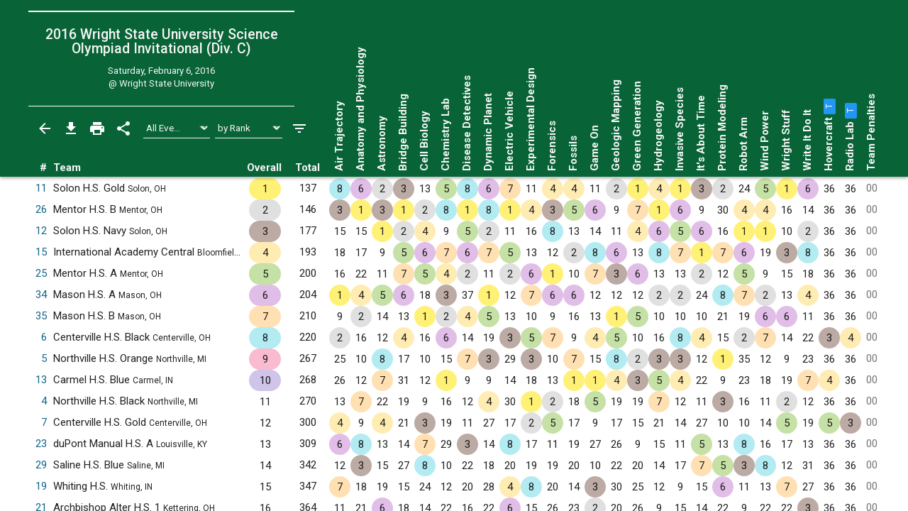

--- FILE ---
content_type: text/html; charset=UTF-8
request_url: https://www.duosmium.org/results/2016-02-06_wright_state_invitational_c/
body_size: 11449
content:
<!doctype html> <html lang="en"> <head> <meta charset="utf-8"> <meta http-equiv="x-ua-compatible" content="ie=edge"> <meta name="viewport" content="width=device-width, initial-scale=1, shrink-to-fit=no"> <link href="/main.css" rel="stylesheet"/> <title>2016 Wright State Invitational (Div. C) | Duosmium Results</title> <meta property="og:title" content="2016 Wright State Invitational (Div. C) | Duosmium Results"/> <meta name="twitter:title" content="2016 Wright State Invitational (Div. C) | Duosmium Results"/> <meta name="Description" content="Results for the 2016 Wright State University Science Olympiad Invitational (Division C) Champion: Solon High School Gold (137 pts) Runner-up: Mentor High School B (146 pts) Total non-exhibition teams: 35"> <meta property="og:description" content="Results for the 2016 Wright State University Science Olympiad Invitational (Division C) Champion: Solon High School Gold (137 pts) Runner-up: Mentor High School B (146 pts) Total non-exhibition teams: 35"/> <meta name="twitter:description" content="Results for the 2016 Wright State University Science Olympiad Invitational (Division C) Champion: Solon High School Gold (137 pts) Runner-up: Mentor High School B (146 pts) Total non-exhibition teams: 35"/> <link rel="canonical" href="https://www.duosmium.org/results/2016-02-06_wright_state_invitational_c/"/> <meta property="og:url" content="https://www.duosmium.org/results/2016-02-06_wright_state_invitational_c/"/> <meta name="twitter:url" content="https://www.duosmium.org/results/2016-02-06_wright_state_invitational_c/"/> <meta name="twitter:domain" content="https://www.duosmium.org"/> <meta name="robots" content="index, follow"/> <meta name="googlebot" content="index, follow"/> <meta property="og:locale" content="en_US"/> <meta property="og:type" content="website"/> <meta name="twitter:dnt" content="on"/> <meta name="pinterest" content="nopin"/> <meta name="format-detection" content="telephone=no"/> <meta name="skype_toolbar" content="skype_toolbar_parser_compatible"/> <meta name="twitter:card" content="summary_large_image"/> <meta property="og:image" content="https://www.duosmium.org/images/logos/wright_state_invitational.jpeg"/> <meta property="og:image:alt" content="Tournament logo"/> <meta name="twitter:image" content="https://www.duosmium.org/images/logos/wright_state_invitational.jpeg"/> <meta name="twitter:image:alt" content="Tournament logo"/> <link href="/images/favicon.png" rel="icon" type="image/png"/> <link rel="preconnect" href="https://fonts.googleapis.com"> <link rel="preconnect" href="https://fonts.gstatic.com" crossorigin> <link href="https://fonts.googleapis.com/css2?family=Roboto+Mono&family=Roboto+Slab&family=Roboto:ital,wght@0,300;0,400;0,500;0,700;1,400&display=swap" rel="stylesheet"> <style> chrome_annotation { border: 0 !important; } </style> </head> <body> <div class="results-classic-wrapper"> <div class="results-classic-thead-background shadow-sm" style="min-width: 80.5em;"> <div class="results-classic-header" style="width: 80.5em"> <div class="tournament-info"> <h1> 2016 Wright State University Science Olympiad Invitational (Div. C) </h1> <div class="d-flex justify-content-center mb-1"> </div> <p>Saturday, February 6, 2016</p> <p>@ Wright State University</p> </div> <div class="actions"> <a href="/results/" class="js-back-button"> <svg viewBox="0 0 24 24"> <path d="M20 11H7.83l5.59-5.59L12 4l-8 8 8 8 1.41-1.41L7.83 13H20v-2z"/> </svg> </a> <button type="button" data-toggle="modal" data-target="#download-info"> <svg viewBox="0 0 24 24"> <path d="M19 9h-4V3H9v6H5l7 7 7-7zM5 18v2h14v-2H5z"/> </svg> </button> <button type="button" data-toggle="modal" data-target="#print-instructions"> <svg viewBox="0 0 24 24"> <path d="M19 8H5c-1.66 0-3 1.34-3 3v6h4v4h12v-4h4v-6c0-1.66-1.34-3-3-3zm-3 11H8v-5h8v5zm3-7c-.55 0-1-.45-1-1s.45-1 1-1 1 .45 1 1-.45 1-1 1zm-1-9H6v4h12V3z"/> </svg> </button> <button type="button" id="share-button"> <svg viewBox="0 0 24 24"> <path d="M18 16.08c-.76 0-1.44.3-1.96.77L8.91 12.7c.05-.23.09-.46.09-.7s-.04-.47-.09-.7l7.05-4.11c.54.5 1.25.81 2.04.81 1.66 0 3-1.34 3-3s-1.34-3-3-3-3 1.34-3 3c0 .24.04.47.09.7L8.04 9.81C7.5 9.31 6.79 9 6 9c-1.66 0-3 1.34-3 3s1.34 3 3 3c.79 0 1.5-.31 2.04-.81l7.12 4.16c-.05.21-.08.43-.08.65 0 1.61 1.31 2.92 2.92 2.92 1.61 0 2.92-1.31 2.92-2.92s-1.31-2.92-2.92-2.92z"/> </svg> </button> <select id="event-select" class="custom-select custom-select-sm" aria-label="Select Event Filter"> <option value="all" selected>All Events</option> <option value="0"> Air Trajectory </option> <option value="1"> Anatomy and Physiology </option> <option value="2"> Astronomy </option> <option value="3"> Bridge Building </option> <option value="4"> Cell Biology </option> <option value="5"> Chemistry Lab </option> <option value="6"> Disease Detectives </option> <option value="7"> Dynamic Planet </option> <option value="8"> Electric Vehicle </option> <option value="9"> Experimental Design </option> <option value="10"> Forensics </option> <option value="11"> Fossils </option> <option value="12"> Game On </option> <option value="13"> Geologic Mapping </option> <option value="14"> Green Generation </option> <option value="15"> Hydrogeology </option> <option value="16"> Invasive Species </option> <option value="17"> It&#39;s About Time </option> <option value="18"> Protein Modeling </option> <option value="19"> Robot Arm </option> <option value="20"> Wind Power </option> <option value="21"> Wright Stuff </option> <option value="22"> Write It Do It </option> <option value="23"> Hovercraft (Trial) </option> <option value="24"> Radio Lab (Trial) </option> </select> <select id="sort-select" class="custom-select custom-select-sm" aria-label="Select Sort Method"> <option value="number">by Number</option> <option value="school">by School</option> <option value="state">by State</option> <option value="rank" selected>by Rank</option> </select> <button type="button" data-toggle="modal" data-target="#filters" class="settings"> <svg viewBox="0 0 24 24"> <path d="M10 18h4v-2h-4v2zM3 6v2h18V6H3zm3 7h12v-2H6v2z"/> </svg> </button> </div> <p class="source"> Source: <a href="https://duosmium.org/results/2016-02-06_wright_state_invitational_c/"> Duosmium Results </a> </p> </div> </div> <table class="results-classic table-hover" data-reverse="false"> <colgroup> <col> <col> <col> <col> <col> </colgroup> <colgroup class="event-columns"> <col> <col> <col> <col> <col> <col> <col> <col> <col> <col> <col> <col> <col> <col> <col> <col> <col> <col> <col> <col> <col> <col> <col> <col> <col> <col> </colgroup> <thead> <tr> <th class="number">#</th> <th class="team">Team</th> <th class="event-points-focus"> <div></div> </th> <th class="rank"> <div>Overall</div> </th> <th class="total-points">Total</th> <th class="event-points" data-event-name="air-trajectory"> <span class="updated-event-dot" style="display: none;">&bull;</span> Air Trajectory </th> <th class="event-points" data-event-name="anatomy-and-physiology"> <span class="updated-event-dot" style="display: none;">&bull;</span> Anatomy and Physiology </th> <th class="event-points" data-event-name="astronomy"> <span class="updated-event-dot" style="display: none;">&bull;</span> Astronomy </th> <th class="event-points" data-event-name="bridge-building"> <span class="updated-event-dot" style="display: none;">&bull;</span> Bridge Building </th> <th class="event-points" data-event-name="cell-biology"> <span class="updated-event-dot" style="display: none;">&bull;</span> Cell Biology </th> <th class="event-points" data-event-name="chemistry-lab"> <span class="updated-event-dot" style="display: none;">&bull;</span> Chemistry Lab </th> <th class="event-points" data-event-name="disease-detectives"> <span class="updated-event-dot" style="display: none;">&bull;</span> Disease Detectives </th> <th class="event-points" data-event-name="dynamic-planet"> <span class="updated-event-dot" style="display: none;">&bull;</span> Dynamic Planet </th> <th class="event-points" data-event-name="electric-vehicle"> <span class="updated-event-dot" style="display: none;">&bull;</span> Electric Vehicle </th> <th class="event-points" data-event-name="experimental-design"> <span class="updated-event-dot" style="display: none;">&bull;</span> Experimental Design </th> <th class="event-points" data-event-name="forensics"> <span class="updated-event-dot" style="display: none;">&bull;</span> Forensics </th> <th class="event-points" data-event-name="fossils"> <span class="updated-event-dot" style="display: none;">&bull;</span> Fossils </th> <th class="event-points" data-event-name="game-on"> <span class="updated-event-dot" style="display: none;">&bull;</span> Game On </th> <th class="event-points" data-event-name="geologic-mapping"> <span class="updated-event-dot" style="display: none;">&bull;</span> Geologic Mapping </th> <th class="event-points" data-event-name="green-generation"> <span class="updated-event-dot" style="display: none;">&bull;</span> Green Generation </th> <th class="event-points" data-event-name="hydrogeology"> <span class="updated-event-dot" style="display: none;">&bull;</span> Hydrogeology </th> <th class="event-points" data-event-name="invasive-species"> <span class="updated-event-dot" style="display: none;">&bull;</span> Invasive Species </th> <th class="event-points" data-event-name="it-s-about-time"> <span class="updated-event-dot" style="display: none;">&bull;</span> It&#39;s About Time </th> <th class="event-points" data-event-name="protein-modeling"> <span class="updated-event-dot" style="display: none;">&bull;</span> Protein Modeling </th> <th class="event-points" data-event-name="robot-arm"> <span class="updated-event-dot" style="display: none;">&bull;</span> Robot Arm </th> <th class="event-points" data-event-name="wind-power"> <span class="updated-event-dot" style="display: none;">&bull;</span> Wind Power </th> <th class="event-points" data-event-name="wright-stuff"> <span class="updated-event-dot" style="display: none;">&bull;</span> Wright Stuff </th> <th class="event-points" data-event-name="write-it-do-it"> <span class="updated-event-dot" style="display: none;">&bull;</span> Write It Do It </th> <th class="event-points" data-event-name="hovercraft"> <span class="updated-event-dot" style="display: none;">&bull;</span> Hovercraft <a tabindex="0" role="button" data-toggle="popover" data-trigger="focus" title="Trial Event" data-content="Placings in this event did not count towards total team score"> <span class="badge badge-info"> <small>T</small> </span> </a> </th> <th class="event-points" data-event-name="radio-lab"> <span class="updated-event-dot" style="display: none;">&bull;</span> Radio Lab <a tabindex="0" role="button" data-toggle="popover" data-trigger="focus" title="Trial Event" data-content="Placings in this event did not count towards total team score"> <span class="badge badge-info"> <small>T</small> </span> </a> </th> <th class="team-penalties">Team Penalties</th> </tr> </thead> <tbody> <tr data-team-number="11" data-school="Solon High School (Solon, OH)" data-team-name="Solon High School Gold (Solon, OH)" data-state="OH"> <td class="number"> <a href="?team=11" data-toggle="modal" data-target="#team-detail"> 11 </a> </td> <td class="team" data-dq="false" data-ex="false"> Solon H.S. Gold <small>Solon, OH</small> </td> <td class="event-points-focus" data-points=""> <div></div> </td> <td class="rank" data-points="1" data-trophy="1" data-o-trophy="1" data-o-points="1" data-o-sup-tag="" > <div>1</div> </td> <td class="total-points" data-o-points="137"> <div>137</div> </td> <td class="event-points" data-medals="8" data-raw-points="8" data-true-points="8" data-notes="" data-points="8" data-place="8" data-ignore="false" data-sortable-place="8"> <div>8</div> </td> <td class="event-points" data-medals="6" data-raw-points="6" data-true-points="6" data-notes="" data-points="6" data-place="6" data-ignore="false" data-sortable-place="6"> <div>6</div> </td> <td class="event-points" data-medals="2" data-raw-points="2" data-true-points="2" data-notes="" data-points="2" data-place="2" data-ignore="false" data-sortable-place="2"> <div>2</div> </td> <td class="event-points" data-medals="3" data-raw-points="3" data-true-points="3" data-notes="" data-points="3" data-place="3" data-ignore="false" data-sortable-place="3"> <div>3</div> </td> <td class="event-points" data-medals="" data-raw-points="13" data-true-points="13" data-notes="" data-points="13" data-place="13" data-ignore="false" data-sortable-place="13"> <div>13</div> </td> <td class="event-points" data-medals="5" data-raw-points="5" data-true-points="5" data-notes="" data-points="5" data-place="5" data-ignore="false" data-sortable-place="5"> <div>5</div> </td> <td class="event-points" data-medals="8" data-raw-points="8" data-true-points="8" data-notes="" data-points="8" data-place="8" data-ignore="false" data-sortable-place="8"> <div>8</div> </td> <td class="event-points" data-medals="6" data-raw-points="6" data-true-points="6" data-notes="" data-points="6" data-place="6" data-ignore="false" data-sortable-place="6"> <div>6</div> </td> <td class="event-points" data-medals="7" data-raw-points="7" data-true-points="7" data-notes="" data-points="7" data-place="7" data-ignore="false" data-sortable-place="7"> <div>7</div> </td> <td class="event-points" data-medals="" data-raw-points="11" data-true-points="11" data-notes="" data-points="11" data-place="11" data-ignore="false" data-sortable-place="11"> <div>11</div> </td> <td class="event-points" data-medals="4" data-raw-points="4" data-true-points="4" data-notes="" data-points="4" data-place="4" data-ignore="false" data-sortable-place="4"> <div>4</div> </td> <td class="event-points" data-medals="4" data-raw-points="4" data-true-points="4" data-notes="" data-points="4" data-place="4" data-ignore="false" data-sortable-place="4"> <div>4</div> </td> <td class="event-points" data-medals="" data-raw-points="11" data-true-points="11" data-notes="" data-points="11" data-place="11" data-ignore="false" data-sortable-place="11"> <div>11</div> </td> <td class="event-points" data-medals="2" data-raw-points="2" data-true-points="2" data-notes="" data-points="2" data-place="2" data-ignore="false" data-sortable-place="2"> <div>2</div> </td> <td class="event-points" data-medals="1" data-raw-points="1" data-true-points="1" data-notes="" data-points="1" data-place="1" data-ignore="false" data-sortable-place="1"> <div>1</div> </td> <td class="event-points" data-medals="4" data-raw-points="4" data-true-points="4" data-notes="" data-points="4" data-place="4" data-ignore="false" data-sortable-place="4"> <div>4</div> </td> <td class="event-points" data-medals="1" data-raw-points="1" data-true-points="1" data-notes="" data-points="1" data-place="1" data-ignore="false" data-sortable-place="1"> <div>1</div> </td> <td class="event-points" data-medals="3" data-raw-points="3" data-true-points="3" data-notes="" data-points="3" data-place="3" data-ignore="false" data-sortable-place="3"> <div>3</div> </td> <td class="event-points" data-medals="2" data-raw-points="2" data-true-points="2" data-notes="" data-points="2" data-place="2" data-ignore="false" data-sortable-place="2"> <div>2</div> </td> <td class="event-points" data-medals="" data-raw-points="24" data-true-points="24" data-notes="" data-points="24" data-place="24" data-ignore="false" data-sortable-place="24"> <div>24</div> </td> <td class="event-points" data-medals="5" data-raw-points="5" data-true-points="5" data-notes="" data-points="5" data-place="5" data-ignore="false" data-sortable-place="5"> <div>5</div> </td> <td class="event-points" data-medals="1" data-raw-points="1" data-true-points="1" data-notes="" data-points="1" data-place="1" data-ignore="false" data-sortable-place="1"> <div>1</div> </td> <td class="event-points" data-medals="6" data-raw-points="6" data-true-points="6" data-notes="" data-points="6" data-place="6" data-ignore="false" data-sortable-place="6"> <div>6</div> </td> <td class="event-points" data-medals="" data-raw-points="36" data-true-points="0" data-notes="Trial event, Did not participate" data-points="36" data-place="" data-ignore="false" data-sortable-place="999036"> <div>36</div> </td> <td class="event-points" data-medals="" data-raw-points="36" data-true-points="0" data-notes="Trial event, Did not participate" data-points="36" data-place="" data-ignore="false" data-sortable-place="999036"> <div>36</div> </td> <td class="team-penalties text-muted" data-points="0"> <div>00</div> </td> </tr> <tr data-team-number="26" data-school="Mentor High School (Mentor, OH)" data-team-name="Mentor High School B (Mentor, OH)" data-state="OH"> <td class="number"> <a href="?team=26" data-toggle="modal" data-target="#team-detail"> 26 </a> </td> <td class="team" data-dq="false" data-ex="false"> Mentor H.S. B <small>Mentor, OH</small> </td> <td class="event-points-focus" data-points=""> <div></div> </td> <td class="rank" data-points="2" data-trophy="2" data-o-trophy="2" data-o-points="2" data-o-sup-tag="" > <div>2</div> </td> <td class="total-points" data-o-points="146"> <div>146</div> </td> <td class="event-points" data-medals="3" data-raw-points="3" data-true-points="3" data-notes="" data-points="3" data-place="3" data-ignore="false" data-sortable-place="3"> <div>3</div> </td> <td class="event-points" data-medals="1" data-raw-points="1" data-true-points="1" data-notes="" data-points="1" data-place="1" data-ignore="false" data-sortable-place="1"> <div>1</div> </td> <td class="event-points" data-medals="3" data-raw-points="3" data-true-points="3" data-notes="" data-points="3" data-place="3" data-ignore="false" data-sortable-place="3"> <div>3</div> </td> <td class="event-points" data-medals="1" data-raw-points="1" data-true-points="1" data-notes="" data-points="1" data-place="1" data-ignore="false" data-sortable-place="1"> <div>1</div> </td> <td class="event-points" data-medals="2" data-raw-points="2" data-true-points="2" data-notes="" data-points="2" data-place="2" data-ignore="false" data-sortable-place="2"> <div>2</div> </td> <td class="event-points" data-medals="8" data-raw-points="8" data-true-points="8" data-notes="" data-points="8" data-place="8" data-ignore="false" data-sortable-place="8"> <div>8</div> </td> <td class="event-points" data-medals="1" data-raw-points="1" data-true-points="1" data-notes="" data-points="1" data-place="1" data-ignore="false" data-sortable-place="1"> <div>1</div> </td> <td class="event-points" data-medals="8" data-raw-points="8" data-true-points="8" data-notes="" data-points="8" data-place="8" data-ignore="false" data-sortable-place="8"> <div>8</div> </td> <td class="event-points" data-medals="1" data-raw-points="1" data-true-points="1" data-notes="" data-points="1" data-place="1" data-ignore="false" data-sortable-place="1"> <div>1</div> </td> <td class="event-points" data-medals="4" data-raw-points="4" data-true-points="4" data-notes="" data-points="4" data-place="4" data-ignore="false" data-sortable-place="4"> <div>4</div> </td> <td class="event-points" data-medals="3" data-raw-points="3" data-true-points="3" data-notes="" data-points="3" data-place="3" data-ignore="false" data-sortable-place="3"> <div>3</div> </td> <td class="event-points" data-medals="5" data-raw-points="5" data-true-points="5" data-notes="" data-points="5" data-place="5" data-ignore="false" data-sortable-place="5"> <div>5</div> </td> <td class="event-points" data-medals="6" data-raw-points="6" data-true-points="6" data-notes="" data-points="6" data-place="6" data-ignore="false" data-sortable-place="6"> <div>6</div> </td> <td class="event-points" data-medals="" data-raw-points="9" data-true-points="9" data-notes="" data-points="9" data-place="9" data-ignore="false" data-sortable-place="9"> <div>9</div> </td> <td class="event-points" data-medals="7" data-raw-points="7" data-true-points="7" data-notes="" data-points="7" data-place="7" data-ignore="false" data-sortable-place="7"> <div>7</div> </td> <td class="event-points" data-medals="1" data-raw-points="1" data-true-points="1" data-notes="" data-points="1" data-place="1" data-ignore="false" data-sortable-place="1"> <div>1</div> </td> <td class="event-points" data-medals="6" data-raw-points="6" data-true-points="6" data-notes="" data-points="6" data-place="6" data-ignore="false" data-sortable-place="6"> <div>6</div> </td> <td class="event-points" data-medals="" data-raw-points="9" data-true-points="9" data-notes="" data-points="9" data-place="9" data-ignore="false" data-sortable-place="9"> <div>9</div> </td> <td class="event-points" data-medals="" data-raw-points="30" data-true-points="30" data-notes="" data-points="30" data-place="30" data-ignore="false" data-sortable-place="30"> <div>30</div> </td> <td class="event-points" data-medals="4" data-raw-points="4" data-true-points="4" data-notes="" data-points="4" data-place="4" data-ignore="false" data-sortable-place="4"> <div>4</div> </td> <td class="event-points" data-medals="4" data-raw-points="4" data-true-points="4" data-notes="" data-points="4" data-place="4" data-ignore="false" data-sortable-place="4"> <div>4</div> </td> <td class="event-points" data-medals="" data-raw-points="16" data-true-points="16" data-notes="" data-points="16" data-place="16" data-ignore="false" data-sortable-place="16"> <div>16</div> </td> <td class="event-points" data-medals="" data-raw-points="14" data-true-points="14" data-notes="" data-points="14" data-place="14" data-ignore="false" data-sortable-place="14"> <div>14</div> </td> <td class="event-points" data-medals="" data-raw-points="36" data-true-points="0" data-notes="Trial event, Did not participate" data-points="36" data-place="" data-ignore="false" data-sortable-place="999036"> <div>36</div> </td> <td class="event-points" data-medals="" data-raw-points="36" data-true-points="0" data-notes="Trial event, Did not participate" data-points="36" data-place="" data-ignore="false" data-sortable-place="999036"> <div>36</div> </td> <td class="team-penalties text-muted" data-points="0"> <div>00</div> </td> </tr> <tr data-team-number="12" data-school="Solon High School (Solon, OH)" data-team-name="Solon High School Navy (Solon, OH)" data-state="OH"> <td class="number"> <a href="?team=12" data-toggle="modal" data-target="#team-detail"> 12 </a> </td> <td class="team" data-dq="false" data-ex="false"> Solon H.S. Navy <small>Solon, OH</small> </td> <td class="event-points-focus" data-points=""> <div></div> </td> <td class="rank" data-points="3" data-trophy="3" data-o-trophy="3" data-o-points="3" data-o-sup-tag="" > <div>3</div> </td> <td class="total-points" data-o-points="177"> <div>177</div> </td> <td class="event-points" data-medals="" data-raw-points="15" data-true-points="15" data-notes="" data-points="15" data-place="15" data-ignore="false" data-sortable-place="15"> <div>15</div> </td> <td class="event-points" data-medals="" data-raw-points="15" data-true-points="15" data-notes="" data-points="15" data-place="15" data-ignore="false" data-sortable-place="15"> <div>15</div> </td> <td class="event-points" data-medals="1" data-raw-points="1" data-true-points="1" data-notes="" data-points="1" data-place="1" data-ignore="false" data-sortable-place="1"> <div>1</div> </td> <td class="event-points" data-medals="2" data-raw-points="2" data-true-points="2" data-notes="" data-points="2" data-place="2" data-ignore="false" data-sortable-place="2"> <div>2</div> </td> <td class="event-points" data-medals="4" data-raw-points="4" data-true-points="4" data-notes="" data-points="4" data-place="4" data-ignore="false" data-sortable-place="4"> <div>4</div> </td> <td class="event-points" data-medals="" data-raw-points="9" data-true-points="9" data-notes="" data-points="9" data-place="9" data-ignore="false" data-sortable-place="9"> <div>9</div> </td> <td class="event-points" data-medals="5" data-raw-points="5" data-true-points="5" data-notes="" data-points="5" data-place="5" data-ignore="false" data-sortable-place="5"> <div>5</div> </td> <td class="event-points" data-medals="2" data-raw-points="2" data-true-points="2" data-notes="" data-points="2" data-place="2" data-ignore="false" data-sortable-place="2"> <div>2</div> </td> <td class="event-points" data-medals="" data-raw-points="11" data-true-points="11" data-notes="" data-points="11" data-place="11" data-ignore="false" data-sortable-place="11"> <div>11</div> </td> <td class="event-points" data-medals="" data-raw-points="16" data-true-points="16" data-notes="" data-points="16" data-place="16" data-ignore="false" data-sortable-place="16"> <div>16</div> </td> <td class="event-points" data-medals="8" data-raw-points="8" data-true-points="8" data-notes="" data-points="8" data-place="8" data-ignore="false" data-sortable-place="8"> <div>8</div> </td> <td class="event-points" data-medals="" data-raw-points="13" data-true-points="13" data-notes="" data-points="13" data-place="13" data-ignore="false" data-sortable-place="13"> <div>13</div> </td> <td class="event-points" data-medals="" data-raw-points="14" data-true-points="14" data-notes="" data-points="14" data-place="14" data-ignore="false" data-sortable-place="14"> <div>14</div> </td> <td class="event-points" data-medals="" data-raw-points="11" data-true-points="11" data-notes="" data-points="11" data-place="11" data-ignore="false" data-sortable-place="11"> <div>11</div> </td> <td class="event-points" data-medals="4" data-raw-points="4" data-true-points="4" data-notes="" data-points="4" data-place="4" data-ignore="false" data-sortable-place="4"> <div>4</div> </td> <td class="event-points" data-medals="6" data-raw-points="6" data-true-points="6" data-notes="" data-points="6" data-place="6" data-ignore="false" data-sortable-place="6"> <div>6</div> </td> <td class="event-points" data-medals="5" data-raw-points="5" data-true-points="5" data-notes="" data-points="5" data-place="5" data-ignore="false" data-sortable-place="5"> <div>5</div> </td> <td class="event-points" data-medals="6" data-raw-points="6" data-true-points="6" data-notes="" data-points="6" data-place="6" data-ignore="false" data-sortable-place="6"> <div>6</div> </td> <td class="event-points" data-medals="" data-raw-points="16" data-true-points="16" data-notes="" data-points="16" data-place="16" data-ignore="false" data-sortable-place="16"> <div>16</div> </td> <td class="event-points" data-medals="1" data-raw-points="1" data-true-points="1" data-notes="" data-points="1" data-place="1" data-ignore="false" data-sortable-place="1"> <div>1</div> </td> <td class="event-points" data-medals="1" data-raw-points="1" data-true-points="1" data-notes="" data-points="1" data-place="1" data-ignore="false" data-sortable-place="1"> <div>1</div> </td> <td class="event-points" data-medals="" data-raw-points="10" data-true-points="10" data-notes="" data-points="10" data-place="10" data-ignore="false" data-sortable-place="10"> <div>10</div> </td> <td class="event-points" data-medals="2" data-raw-points="2" data-true-points="2" data-notes="" data-points="2" data-place="2" data-ignore="false" data-sortable-place="2"> <div>2</div> </td> <td class="event-points" data-medals="" data-raw-points="36" data-true-points="0" data-notes="Trial event, Did not participate" data-points="36" data-place="" data-ignore="false" data-sortable-place="999036"> <div>36</div> </td> <td class="event-points" data-medals="" data-raw-points="36" data-true-points="0" data-notes="Trial event, Did not participate" data-points="36" data-place="" data-ignore="false" data-sortable-place="999036"> <div>36</div> </td> <td class="team-penalties text-muted" data-points="0"> <div>00</div> </td> </tr> <tr data-team-number="15" data-school="International Academy Central (Bloomfield Township, MI)" data-team-name="International Academy Central (Bloomfield Township, MI)" data-state="MI"> <td class="number"> <a href="?team=15" data-toggle="modal" data-target="#team-detail"> 15 </a> </td> <td class="team" data-dq="false" data-ex="false"> International Academy Central <small>Bloomfield Township, MI</small> </td> <td class="event-points-focus" data-points=""> <div></div> </td> <td class="rank" data-points="4" data-trophy="4" data-o-trophy="4" data-o-points="4" data-o-sup-tag="" > <div>4</div> </td> <td class="total-points" data-o-points="193"> <div>193</div> </td> <td class="event-points" data-medals="" data-raw-points="18" data-true-points="18" data-notes="" data-points="18" data-place="18" data-ignore="false" data-sortable-place="18"> <div>18</div> </td> <td class="event-points" data-medals="" data-raw-points="17" data-true-points="17" data-notes="" data-points="17" data-place="17" data-ignore="false" data-sortable-place="17"> <div>17</div> </td> <td class="event-points" data-medals="" data-raw-points="9" data-true-points="9" data-notes="" data-points="9" data-place="9" data-ignore="false" data-sortable-place="9"> <div>9</div> </td> <td class="event-points" data-medals="5" data-raw-points="5" data-true-points="5" data-notes="" data-points="5" data-place="5" data-ignore="false" data-sortable-place="5"> <div>5</div> </td> <td class="event-points" data-medals="6" data-raw-points="6" data-true-points="6" data-notes="" data-points="6" data-place="6" data-ignore="false" data-sortable-place="6"> <div>6</div> </td> <td class="event-points" data-medals="7" data-raw-points="7" data-true-points="7" data-notes="" data-points="7" data-place="7" data-ignore="false" data-sortable-place="7"> <div>7</div> </td> <td class="event-points" data-medals="6" data-raw-points="6" data-true-points="6" data-notes="" data-points="6" data-place="6" data-ignore="false" data-sortable-place="6"> <div>6</div> </td> <td class="event-points" data-medals="7" data-raw-points="7" data-true-points="7" data-notes="" data-points="7" data-place="7" data-ignore="false" data-sortable-place="7"> <div>7</div> </td> <td class="event-points" data-medals="5" data-raw-points="5" data-true-points="5" data-notes="" data-points="5" data-place="5" data-ignore="false" data-sortable-place="5"> <div>5</div> </td> <td class="event-points" data-medals="" data-raw-points="13" data-true-points="13" data-notes="" data-points="13" data-place="13" data-ignore="false" data-sortable-place="13"> <div>13</div> </td> <td class="event-points" data-medals="" data-raw-points="12" data-true-points="12" data-notes="" data-points="12" data-place="12" data-ignore="false" data-sortable-place="12"> <div>12</div> </td> <td class="event-points" data-medals="2" data-raw-points="2" data-true-points="2" data-notes="" data-points="2" data-place="2" data-ignore="false" data-sortable-place="2"> <div>2</div> </td> <td class="event-points" data-medals="8" data-raw-points="8" data-true-points="8" data-notes="" data-points="8" data-place="8" data-ignore="false" data-sortable-place="8"> <div>8</div> </td> <td class="event-points" data-medals="6" data-raw-points="6" data-true-points="6" data-notes="" data-points="6" data-place="6" data-ignore="false" data-sortable-place="6"> <div>6</div> </td> <td class="event-points" data-medals="" data-raw-points="13" data-true-points="13" data-notes="" data-points="13" data-place="13" data-ignore="false" data-sortable-place="13"> <div>13</div> </td> <td class="event-points" data-medals="8" data-raw-points="8" data-true-points="8" data-notes="" data-points="8" data-place="8" data-ignore="false" data-sortable-place="8"> <div>8</div> </td> <td class="event-points" data-medals="7" data-raw-points="7" data-true-points="7" data-notes="" data-points="7" data-place="7" data-ignore="false" data-sortable-place="7"> <div>7</div> </td> <td class="event-points" data-medals="1" data-raw-points="1" data-true-points="1" data-notes="" data-points="1" data-place="1" data-ignore="false" data-sortable-place="1"> <div>1</div> </td> <td class="event-points" data-medals="7" data-raw-points="7" data-true-points="7" data-notes="" data-points="7" data-place="7" data-ignore="false" data-sortable-place="7"> <div>7</div> </td> <td class="event-points" data-medals="6" data-raw-points="6" data-true-points="6" data-notes="" data-points="6" data-place="6" data-ignore="false" data-sortable-place="6"> <div>6</div> </td> <td class="event-points" data-medals="" data-raw-points="19" data-true-points="19" data-notes="" data-points="19" data-place="19" data-ignore="false" data-sortable-place="19"> <div>19</div> </td> <td class="event-points" data-medals="3" data-raw-points="3" data-true-points="3" data-notes="" data-points="3" data-place="3" data-ignore="false" data-sortable-place="3"> <div>3</div> </td> <td class="event-points" data-medals="8" data-raw-points="8" data-true-points="8" data-notes="" data-points="8" data-place="8" data-ignore="false" data-sortable-place="8"> <div>8</div> </td> <td class="event-points" data-medals="" data-raw-points="36" data-true-points="0" data-notes="Trial event, Did not participate" data-points="36" data-place="" data-ignore="false" data-sortable-place="999036"> <div>36</div> </td> <td class="event-points" data-medals="" data-raw-points="36" data-true-points="0" data-notes="Trial event, Did not participate" data-points="36" data-place="" data-ignore="false" data-sortable-place="999036"> <div>36</div> </td> <td class="team-penalties text-muted" data-points="0"> <div>00</div> </td> </tr> <tr data-team-number="25" data-school="Mentor High School (Mentor, OH)" data-team-name="Mentor High School A (Mentor, OH)" data-state="OH"> <td class="number"> <a href="?team=25" data-toggle="modal" data-target="#team-detail"> 25 </a> </td> <td class="team" data-dq="false" data-ex="false"> Mentor H.S. A <small>Mentor, OH</small> </td> <td class="event-points-focus" data-points=""> <div></div> </td> <td class="rank" data-points="5" data-trophy="5" data-o-trophy="5" data-o-points="5" data-o-sup-tag="" > <div>5</div> </td> <td class="total-points" data-o-points="200"> <div>200</div> </td> <td class="event-points" data-medals="" data-raw-points="16" data-true-points="16" data-notes="" data-points="16" data-place="16" data-ignore="false" data-sortable-place="16"> <div>16</div> </td> <td class="event-points" data-medals="" data-raw-points="22" data-true-points="22" data-notes="" data-points="22" data-place="22" data-ignore="false" data-sortable-place="22"> <div>22</div> </td> <td class="event-points" data-medals="" data-raw-points="11" data-true-points="11" data-notes="" data-points="11" data-place="11" data-ignore="false" data-sortable-place="11"> <div>11</div> </td> <td class="event-points" data-medals="7" data-raw-points="7" data-true-points="7" data-notes="" data-points="7" data-place="7" data-ignore="false" data-sortable-place="7"> <div>7</div> </td> <td class="event-points" data-medals="5" data-raw-points="5" data-true-points="5" data-notes="" data-points="5" data-place="5" data-ignore="false" data-sortable-place="5"> <div>5</div> </td> <td class="event-points" data-medals="4" data-raw-points="4" data-true-points="4" data-notes="" data-points="4" data-place="4" data-ignore="false" data-sortable-place="4"> <div>4</div> </td> <td class="event-points" data-medals="2" data-raw-points="2" data-true-points="2" data-notes="" data-points="2" data-place="2" data-ignore="false" data-sortable-place="2"> <div>2</div> </td> <td class="event-points" data-medals="" data-raw-points="11" data-true-points="11" data-notes="" data-points="11" data-place="11" data-ignore="false" data-sortable-place="11"> <div>11</div> </td> <td class="event-points" data-medals="2" data-raw-points="2" data-true-points="2" data-notes="" data-points="2" data-place="2" data-ignore="false" data-sortable-place="2"> <div>2</div> </td> <td class="event-points" data-medals="6" data-raw-points="6" data-true-points="6" data-notes="" data-points="6" data-place="6" data-ignore="false" data-sortable-place="6"> <div>6</div> </td> <td class="event-points" data-medals="1" data-raw-points="1" data-true-points="1" data-notes="" data-points="1" data-place="1" data-ignore="false" data-sortable-place="1"> <div>1</div> </td> <td class="event-points" data-medals="" data-raw-points="10" data-true-points="10" data-notes="" data-points="10" data-place="10" data-ignore="false" data-sortable-place="10"> <div>10</div> </td> <td class="event-points" data-medals="7" data-raw-points="7" data-true-points="7" data-notes="" data-points="7" data-place="7" data-ignore="false" data-sortable-place="7"> <div>7</div> </td> <td class="event-points" data-medals="3" data-raw-points="3" data-true-points="3" data-notes="" data-points="3" data-place="3" data-ignore="false" data-sortable-place="3"> <div>3</div> </td> <td class="event-points" data-medals="6" data-raw-points="6" data-true-points="6" data-notes="" data-points="6" data-place="6" data-ignore="false" data-sortable-place="6"> <div>6</div> </td> <td class="event-points" data-medals="" data-raw-points="13" data-true-points="13" data-notes="" data-points="13" data-place="13" data-ignore="false" data-sortable-place="13"> <div>13</div> </td> <td class="event-points" data-medals="" data-raw-points="13" data-true-points="13" data-notes="" data-points="13" data-place="13" data-ignore="false" data-sortable-place="13"> <div>13</div> </td> <td class="event-points" data-medals="2" data-raw-points="2" data-true-points="2" data-notes="" data-points="2" data-place="2" data-ignore="false" data-sortable-place="2"> <div>2</div> </td> <td class="event-points" data-medals="" data-raw-points="12" data-true-points="12" data-notes="" data-points="12" data-place="12" data-ignore="false" data-sortable-place="12"> <div>12</div> </td> <td class="event-points" data-medals="5" data-raw-points="5" data-true-points="5" data-notes="" data-points="5" data-place="5" data-ignore="false" data-sortable-place="5"> <div>5</div> </td> <td class="event-points" data-medals="" data-raw-points="9" data-true-points="9" data-notes="" data-points="9" data-place="9" data-ignore="false" data-sortable-place="9"> <div>9</div> </td> <td class="event-points" data-medals="" data-raw-points="15" data-true-points="15" data-notes="" data-points="15" data-place="15" data-ignore="false" data-sortable-place="15"> <div>15</div> </td> <td class="event-points" data-medals="" data-raw-points="18" data-true-points="18" data-notes="" data-points="18" data-place="18" data-ignore="false" data-sortable-place="18"> <div>18</div> </td> <td class="event-points" data-medals="" data-raw-points="36" data-true-points="0" data-notes="Trial event, Did not participate" data-points="36" data-place="" data-ignore="false" data-sortable-place="999036"> <div>36</div> </td> <td class="event-points" data-medals="" data-raw-points="36" data-true-points="0" data-notes="Trial event, Did not participate" data-points="36" data-place="" data-ignore="false" data-sortable-place="999036"> <div>36</div> </td> <td class="team-penalties text-muted" data-points="0"> <div>00</div> </td> </tr> <tr data-team-number="34" data-school="Mason High School (Mason, OH)" data-team-name="Mason High School A (Mason, OH)" data-state="OH"> <td class="number"> <a href="?team=34" data-toggle="modal" data-target="#team-detail"> 34 </a> </td> <td class="team" data-dq="false" data-ex="false"> Mason H.S. A <small>Mason, OH</small> </td> <td class="event-points-focus" data-points=""> <div></div> </td> <td class="rank" data-points="6" data-trophy="6" data-o-trophy="6" data-o-points="6" data-o-sup-tag="" > <div>6</div> </td> <td class="total-points" data-o-points="204"> <div>204</div> </td> <td class="event-points" data-medals="1" data-raw-points="1" data-true-points="1" data-notes="" data-points="1" data-place="1" data-ignore="false" data-sortable-place="1"> <div>1</div> </td> <td class="event-points" data-medals="4" data-raw-points="4" data-true-points="4" data-notes="" data-points="4" data-place="4" data-ignore="false" data-sortable-place="4"> <div>4</div> </td> <td class="event-points" data-medals="5" data-raw-points="5" data-true-points="5" data-notes="" data-points="5" data-place="5" data-ignore="false" data-sortable-place="5"> <div>5</div> </td> <td class="event-points" data-medals="6" data-raw-points="6" data-true-points="6" data-notes="" data-points="6" data-place="6" data-ignore="false" data-sortable-place="6"> <div>6</div> </td> <td class="event-points" data-medals="" data-raw-points="18" data-true-points="18" data-notes="" data-points="18" data-place="18" data-ignore="false" data-sortable-place="18"> <div>18</div> </td> <td class="event-points" data-medals="3" data-raw-points="3" data-true-points="3" data-notes="" data-points="3" data-place="3" data-ignore="false" data-sortable-place="3"> <div>3</div> </td> <td class="event-points" data-medals="" data-raw-points="37" data-true-points="37" data-notes="Disqualified" data-points="37" data-place="" data-ignore="false" data-sortable-place="999037"> <div>37</div> </td> <td class="event-points" data-medals="1" data-raw-points="1" data-true-points="1" data-notes="" data-points="1" data-place="1" data-ignore="false" data-sortable-place="1"> <div>1</div> </td> <td class="event-points" data-medals="" data-raw-points="12" data-true-points="12" data-notes="" data-points="12" data-place="12" data-ignore="false" data-sortable-place="12"> <div>12</div> </td> <td class="event-points" data-medals="7" data-raw-points="7" data-true-points="7" data-notes="" data-points="7" data-place="7" data-ignore="false" data-sortable-place="7"> <div>7</div> </td> <td class="event-points" data-medals="6" data-raw-points="6" data-true-points="6" data-notes="" data-points="6" data-place="6" data-ignore="false" data-sortable-place="6"> <div>6</div> </td> <td class="event-points" data-medals="6" data-raw-points="6" data-true-points="6" data-notes="" data-points="6" data-place="6" data-ignore="false" data-sortable-place="6"> <div>6</div> </td> <td class="event-points" data-medals="" data-raw-points="12" data-true-points="12" data-notes="" data-points="12" data-place="12" data-ignore="false" data-sortable-place="12"> <div>12</div> </td> <td class="event-points" data-medals="" data-raw-points="12" data-true-points="12" data-notes="" data-points="12" data-place="12" data-ignore="false" data-sortable-place="12"> <div>12</div> </td> <td class="event-points" data-medals="" data-raw-points="12" data-true-points="12" data-notes="" data-points="12" data-place="12" data-ignore="false" data-sortable-place="12"> <div>12</div> </td> <td class="event-points" data-medals="2" data-raw-points="2" data-true-points="2" data-notes="" data-points="2" data-place="2" data-ignore="false" data-sortable-place="2"> <div>2</div> </td> <td class="event-points" data-medals="2" data-raw-points="2" data-true-points="2" data-notes="" data-points="2" data-place="2" data-ignore="false" data-sortable-place="2"> <div>2</div> </td> <td class="event-points" data-medals="" data-raw-points="24" data-true-points="24" data-notes="" data-points="24" data-place="24" data-ignore="false" data-sortable-place="24"> <div>24</div> </td> <td class="event-points" data-medals="8" data-raw-points="8" data-true-points="8" data-notes="" data-points="8" data-place="8" data-ignore="false" data-sortable-place="8"> <div>8</div> </td> <td class="event-points" data-medals="7" data-raw-points="7" data-true-points="7" data-notes="" data-points="7" data-place="7" data-ignore="false" data-sortable-place="7"> <div>7</div> </td> <td class="event-points" data-medals="2" data-raw-points="2" data-true-points="2" data-notes="" data-points="2" data-place="2" data-ignore="false" data-sortable-place="2"> <div>2</div> </td> <td class="event-points" data-medals="" data-raw-points="13" data-true-points="13" data-notes="" data-points="13" data-place="13" data-ignore="false" data-sortable-place="13"> <div>13</div> </td> <td class="event-points" data-medals="4" data-raw-points="4" data-true-points="4" data-notes="" data-points="4" data-place="4" data-ignore="false" data-sortable-place="4"> <div>4</div> </td> <td class="event-points" data-medals="" data-raw-points="36" data-true-points="0" data-notes="Trial event, Did not participate" data-points="36" data-place="" data-ignore="false" data-sortable-place="999036"> <div>36</div> </td> <td class="event-points" data-medals="" data-raw-points="36" data-true-points="0" data-notes="Trial event, Did not participate" data-points="36" data-place="" data-ignore="false" data-sortable-place="999036"> <div>36</div> </td> <td class="team-penalties text-muted" data-points="0"> <div>00</div> </td> </tr> <tr data-team-number="35" data-school="Mason High School (Mason, OH)" data-team-name="Mason High School B (Mason, OH)" data-state="OH"> <td class="number"> <a href="?team=35" data-toggle="modal" data-target="#team-detail"> 35 </a> </td> <td class="team" data-dq="false" data-ex="false"> Mason H.S. B <small>Mason, OH</small> </td> <td class="event-points-focus" data-points=""> <div></div> </td> <td class="rank" data-points="7" data-trophy="7" data-o-trophy="7" data-o-points="7" data-o-sup-tag="" > <div>7</div> </td> <td class="total-points" data-o-points="210"> <div>210</div> </td> <td class="event-points" data-medals="" data-raw-points="9" data-true-points="9" data-notes="" data-points="9" data-place="9" data-ignore="false" data-sortable-place="9"> <div>9</div> </td> <td class="event-points" data-medals="2" data-raw-points="2" data-true-points="2" data-notes="" data-points="2" data-place="2" data-ignore="false" data-sortable-place="2"> <div>2</div> </td> <td class="event-points" data-medals="" data-raw-points="14" data-true-points="14" data-notes="" data-points="14" data-place="14" data-ignore="false" data-sortable-place="14"> <div>14</div> </td> <td class="event-points" data-medals="" data-raw-points="13" data-true-points="13" data-notes="" data-points="13" data-place="13" data-ignore="false" data-sortable-place="13"> <div>13</div> </td> <td class="event-points" data-medals="1" data-raw-points="1" data-true-points="1" data-notes="" data-points="1" data-place="1" data-ignore="false" data-sortable-place="1"> <div>1</div> </td> <td class="event-points" data-medals="2" data-raw-points="2" data-true-points="2" data-notes="" data-points="2" data-place="2" data-ignore="false" data-sortable-place="2"> <div>2</div> </td> <td class="event-points" data-medals="4" data-raw-points="4" data-true-points="4" data-notes="" data-points="4" data-place="4" data-ignore="false" data-sortable-place="4"> <div>4</div> </td> <td class="event-points" data-medals="5" data-raw-points="5" data-true-points="5" data-notes="" data-points="5" data-place="5" data-ignore="false" data-sortable-place="5"> <div>5</div> </td> <td class="event-points" data-medals="" data-raw-points="13" data-true-points="13" data-notes="" data-points="13" data-place="13" data-ignore="false" data-sortable-place="13"> <div>13</div> </td> <td class="event-points" data-medals="" data-raw-points="10" data-true-points="10" data-notes="" data-points="10" data-place="10" data-ignore="false" data-sortable-place="10"> <div>10</div> </td> <td class="event-points" data-medals="" data-raw-points="9" data-true-points="9" data-notes="" data-points="9" data-place="9" data-ignore="false" data-sortable-place="9"> <div>9</div> </td> <td class="event-points" data-medals="" data-raw-points="16" data-true-points="16" data-notes="" data-points="16" data-place="16" data-ignore="false" data-sortable-place="16"> <div>16</div> </td> <td class="event-points" data-medals="" data-raw-points="13" data-true-points="13" data-notes="" data-points="13" data-place="13" data-ignore="false" data-sortable-place="13"> <div>13</div> </td> <td class="event-points" data-medals="1" data-raw-points="1" data-true-points="1" data-notes="" data-points="1" data-place="1" data-ignore="false" data-sortable-place="1"> <div>1</div> </td> <td class="event-points" data-medals="5" data-raw-points="5" data-true-points="5" data-notes="" data-points="5" data-place="5" data-ignore="false" data-sortable-place="5"> <div>5</div> </td> <td class="event-points" data-medals="" data-raw-points="10" data-true-points="10" data-notes="" data-points="10" data-place="10" data-ignore="false" data-sortable-place="10"> <div>10</div> </td> <td class="event-points" data-medals="" data-raw-points="10" data-true-points="10" data-notes="" data-points="10" data-place="10" data-ignore="false" data-sortable-place="10"> <div>10</div> </td> <td class="event-points" data-medals="" data-raw-points="10" data-true-points="10" data-notes="" data-points="10" data-place="10" data-ignore="false" data-sortable-place="10"> <div>10</div> </td> <td class="event-points" data-medals="" data-raw-points="21" data-true-points="21" data-notes="" data-points="21" data-place="21" data-ignore="false" data-sortable-place="21"> <div>21</div> </td> <td class="event-points" data-medals="" data-raw-points="19" data-true-points="19" data-notes="" data-points="19" data-place="19" data-ignore="false" data-sortable-place="19"> <div>19</div> </td> <td class="event-points" data-medals="6" data-raw-points="6" data-true-points="6" data-notes="" data-points="6" data-place="6" data-ignore="false" data-sortable-place="6"> <div>6</div> </td> <td class="event-points" data-medals="6" data-raw-points="6" data-true-points="6" data-notes="" data-points="6" data-place="6" data-ignore="false" data-sortable-place="6"> <div>6</div> </td> <td class="event-points" data-medals="" data-raw-points="11" data-true-points="11" data-notes="" data-points="11" data-place="11" data-ignore="false" data-sortable-place="11"> <div>11</div> </td> <td class="event-points" data-medals="" data-raw-points="36" data-true-points="0" data-notes="Trial event, Did not participate" data-points="36" data-place="" data-ignore="false" data-sortable-place="999036"> <div>36</div> </td> <td class="event-points" data-medals="" data-raw-points="36" data-true-points="0" data-notes="Trial event, Did not participate" data-points="36" data-place="" data-ignore="false" data-sortable-place="999036"> <div>36</div> </td> <td class="team-penalties text-muted" data-points="0"> <div>00</div> </td> </tr> <tr data-team-number="6" data-school="Centerville High School (Centerville, OH)" data-team-name="Centerville High School Black (Centerville, OH)" data-state="OH"> <td class="number"> <a href="?team=6" data-toggle="modal" data-target="#team-detail"> 6 </a> </td> <td class="team" data-dq="false" data-ex="false"> Centerville H.S. Black <small>Centerville, OH</small> </td> <td class="event-points-focus" data-points=""> <div></div> </td> <td class="rank" data-points="8" data-trophy="8" data-o-trophy="8" data-o-points="8" data-o-sup-tag="" > <div>8</div> </td> <td class="total-points" data-o-points="220"> <div>220</div> </td> <td class="event-points" data-medals="2" data-raw-points="2" data-true-points="2" data-notes="" data-points="2" data-place="2" data-ignore="false" data-sortable-place="2"> <div>2</div> </td> <td class="event-points" data-medals="" data-raw-points="16" data-true-points="16" data-notes="" data-points="16" data-place="16" data-ignore="false" data-sortable-place="16"> <div>16</div> </td> <td class="event-points" data-medals="" data-raw-points="12" data-true-points="12" data-notes="" data-points="12" data-place="12" data-ignore="false" data-sortable-place="12"> <div>12</div> </td> <td class="event-points" data-medals="4" data-raw-points="4" data-true-points="4" data-notes="" data-points="4" data-place="4" data-ignore="false" data-sortable-place="4"> <div>4</div> </td> <td class="event-points" data-medals="" data-raw-points="16" data-true-points="16" data-notes="" data-points="16" data-place="16" data-ignore="false" data-sortable-place="16"> <div>16</div> </td> <td class="event-points" data-medals="6" data-raw-points="6" data-true-points="6" data-notes="" data-points="6" data-place="6" data-ignore="false" data-sortable-place="6"> <div>6</div> </td> <td class="event-points" data-medals="" data-raw-points="14" data-true-points="14" data-notes="" data-points="14" data-place="14" data-ignore="false" data-sortable-place="14"> <div>14</div> </td> <td class="event-points" data-medals="" data-raw-points="19" data-true-points="19" data-notes="" data-points="19" data-place="19" data-ignore="false" data-sortable-place="19"> <div>19</div> </td> <td class="event-points" data-medals="3" data-raw-points="3" data-true-points="3" data-notes="" data-points="3" data-place="3" data-ignore="false" data-sortable-place="3"> <div>3</div> </td> <td class="event-points" data-medals="5" data-raw-points="5" data-true-points="5" data-notes="" data-points="5" data-place="5" data-ignore="false" data-sortable-place="5"> <div>5</div> </td> <td class="event-points" data-medals="7" data-raw-points="7" data-true-points="7" data-notes="" data-points="7" data-place="7" data-ignore="false" data-sortable-place="7"> <div>7</div> </td> <td class="event-points" data-medals="" data-raw-points="9" data-true-points="9" data-notes="" data-points="9" data-place="9" data-ignore="false" data-sortable-place="9"> <div>9</div> </td> <td class="event-points" data-medals="4" data-raw-points="4" data-true-points="4" data-notes="" data-points="4" data-place="4" data-ignore="false" data-sortable-place="4"> <div>4</div> </td> <td class="event-points" data-medals="5" data-raw-points="5" data-true-points="5" data-notes="" data-points="5" data-place="5" data-ignore="false" data-sortable-place="5"> <div>5</div> </td> <td class="event-points" data-medals="" data-raw-points="10" data-true-points="10" data-notes="" data-points="10" data-place="10" data-ignore="false" data-sortable-place="10"> <div>10</div> </td> <td class="event-points" data-medals="" data-raw-points="16" data-true-points="16" data-notes="" data-points="16" data-place="16" data-ignore="false" data-sortable-place="16"> <div>16</div> </td> <td class="event-points" data-medals="8" data-raw-points="8" data-true-points="8" data-notes="" data-points="8" data-place="8" data-ignore="false" data-sortable-place="8"> <div>8</div> </td> <td class="event-points" data-medals="4" data-raw-points="4" data-true-points="4" data-notes="" data-points="4" data-place="4" data-ignore="false" data-sortable-place="4"> <div>4</div> </td> <td class="event-points" data-medals="" data-raw-points="15" data-true-points="15" data-notes="" data-points="15" data-place="15" data-ignore="false" data-sortable-place="15"> <div>15</div> </td> <td class="event-points" data-medals="2" data-raw-points="2" data-true-points="2" data-notes="" data-points="2" data-place="2" data-ignore="false" data-sortable-place="2"> <div>2</div> </td> <td class="event-points" data-medals="7" data-raw-points="7" data-true-points="7" data-notes="" data-points="7" data-place="7" data-ignore="false" data-sortable-place="7"> <div>7</div> </td> <td class="event-points" data-medals="" data-raw-points="14" data-true-points="14" data-notes="" data-points="14" data-place="14" data-ignore="false" data-sortable-place="14"> <div>14</div> </td> <td class="event-points" data-medals="" data-raw-points="22" data-true-points="22" data-notes="" data-points="22" data-place="22" data-ignore="false" data-sortable-place="22"> <div>22</div> </td> <td class="event-points" data-medals="3" data-raw-points="3" data-true-points="0" data-notes="Trial event" data-points="3" data-place="3" data-ignore="false" data-sortable-place="3"> <div>3</div> </td> <td class="event-points" data-medals="4" data-raw-points="4" data-true-points="0" data-notes="Trial event" data-points="4" data-place="4" data-ignore="false" data-sortable-place="4"> <div>4</div> </td> <td class="team-penalties text-muted" data-points="0"> <div>00</div> </td> </tr> <tr data-team-number="5" data-school="Northville High School (Northville, MI)" data-team-name="Northville High School Orange (Northville, MI)" data-state="MI"> <td class="number"> <a href="?team=5" data-toggle="modal" data-target="#team-detail"> 5 </a> </td> <td class="team" data-dq="false" data-ex="false"> Northville H.S. Orange <small>Northville, MI</small> </td> <td class="event-points-focus" data-points=""> <div></div> </td> <td class="rank" data-points="9" data-trophy="9" data-o-trophy="9" data-o-points="9" data-o-sup-tag="" > <div>9</div> </td> <td class="total-points" data-o-points="267"> <div>267</div> </td> <td class="event-points" data-medals="" data-raw-points="25" data-true-points="25" data-notes="" data-points="25" data-place="25" data-ignore="false" data-sortable-place="25"> <div>25</div> </td> <td class="event-points" data-medals="" data-raw-points="10" data-true-points="10" data-notes="" data-points="10" data-place="10" data-ignore="false" data-sortable-place="10"> <div>10</div> </td> <td class="event-points" data-medals="8" data-raw-points="8" data-true-points="8" data-notes="" data-points="8" data-place="8" data-ignore="false" data-sortable-place="8"> <div>8</div> </td> <td class="event-points" data-medals="" data-raw-points="17" data-true-points="17" data-notes="" data-points="17" data-place="17" data-ignore="false" data-sortable-place="17"> <div>17</div> </td> <td class="event-points" data-medals="" data-raw-points="10" data-true-points="10" data-notes="" data-points="10" data-place="10" data-ignore="false" data-sortable-place="10"> <div>10</div> </td> <td class="event-points" data-medals="" data-raw-points="15" data-true-points="15" data-notes="" data-points="15" data-place="15" data-ignore="false" data-sortable-place="15"> <div>15</div> </td> <td class="event-points" data-medals="7" data-raw-points="7" data-true-points="7" data-notes="" data-points="7" data-place="7" data-ignore="false" data-sortable-place="7"> <div>7</div> </td> <td class="event-points" data-medals="3" data-raw-points="3" data-true-points="3" data-notes="" data-points="3" data-place="3" data-ignore="false" data-sortable-place="3"> <div>3</div> </td> <td class="event-points" data-medals="" data-raw-points="29" data-true-points="29" data-notes="" data-points="29" data-place="29" data-ignore="false" data-sortable-place="29"> <div>29</div> </td> <td class="event-points" data-medals="3" data-raw-points="3" data-true-points="3" data-notes="" data-points="3" data-place="3" data-ignore="false" data-sortable-place="3"> <div>3</div> </td> <td class="event-points" data-medals="" data-raw-points="10" data-true-points="10" data-notes="" data-points="10" data-place="10" data-ignore="false" data-sortable-place="10"> <div>10</div> </td> <td class="event-points" data-medals="7" data-raw-points="7" data-true-points="7" data-notes="" data-points="7" data-place="7" data-ignore="false" data-sortable-place="7"> <div>7</div> </td> <td class="event-points" data-medals="" data-raw-points="15" data-true-points="15" data-notes="" data-points="15" data-place="15" data-ignore="false" data-sortable-place="15"> <div>15</div> </td> <td class="event-points" data-medals="8" data-raw-points="8" data-true-points="8" data-notes="" data-points="8" data-place="8" data-ignore="false" data-sortable-place="8"> <div>8</div> </td> <td class="event-points" data-medals="2" data-raw-points="2" data-true-points="2" data-notes="" data-points="2" data-place="2" data-ignore="false" data-sortable-place="2"> <div>2</div> </td> <td class="event-points" data-medals="3" data-raw-points="3" data-true-points="3" data-notes="" data-points="3" data-place="3" data-ignore="false" data-sortable-place="3"> <div>3</div> </td> <td class="event-points" data-medals="3" data-raw-points="3" data-true-points="3" data-notes="" data-points="3" data-place="3" data-ignore="false" data-sortable-place="3"> <div>3</div> </td> <td class="event-points" data-medals="" data-raw-points="12" data-true-points="12" data-notes="" data-points="12" data-place="12" data-ignore="false" data-sortable-place="12"> <div>12</div> </td> <td class="event-points" data-medals="1" data-raw-points="1" data-true-points="1" data-notes="" data-points="1" data-place="1" data-ignore="false" data-sortable-place="1"> <div>1</div> </td> <td class="event-points" data-medals="" data-raw-points="35" data-true-points="35" data-notes="Participation points only" data-points="35" data-place="" data-ignore="false" data-sortable-place="999035"> <div>35</div> </td> <td class="event-points" data-medals="" data-raw-points="12" data-true-points="12" data-notes="" data-points="12" data-place="12" data-ignore="false" data-sortable-place="12"> <div>12</div> </td> <td class="event-points" data-medals="" data-raw-points="9" data-true-points="9" data-notes="" data-points="9" data-place="9" data-ignore="false" data-sortable-place="9"> <div>9</div> </td> <td class="event-points" data-medals="" data-raw-points="23" data-true-points="23" data-notes="" data-points="23" data-place="23" data-ignore="false" data-sortable-place="23"> <div>23</div> </td> <td class="event-points" data-medals="" data-raw-points="36" data-true-points="0" data-notes="Trial event, Did not participate" data-points="36" data-place="" data-ignore="false" data-sortable-place="999036"> <div>36</div> </td> <td class="event-points" data-medals="" data-raw-points="36" data-true-points="0" data-notes="Trial event, Did not participate" data-points="36" data-place="" data-ignore="false" data-sortable-place="999036"> <div>36</div> </td> <td class="team-penalties text-muted" data-points="0"> <div>00</div> </td> </tr> <tr data-team-number="13" data-school="Carmel High School (Carmel, IN)" data-team-name="Carmel High School Blue (Carmel, IN)" data-state="IN"> <td class="number"> <a href="?team=13" data-toggle="modal" data-target="#team-detail"> 13 </a> </td> <td class="team" data-dq="false" data-ex="false"> Carmel H.S. Blue <small>Carmel, IN</small> </td> <td class="event-points-focus" data-points=""> <div></div> </td> <td class="rank" data-points="10" data-trophy="10" data-o-trophy="10" data-o-points="10" data-o-sup-tag="" > <div>10</div> </td> <td class="total-points" data-o-points="268"> <div>268</div> </td> <td class="event-points" data-medals="" data-raw-points="26" data-true-points="26" data-notes="" data-points="26" data-place="26" data-ignore="false" data-sortable-place="26"> <div>26</div> </td> <td class="event-points" data-medals="" data-raw-points="12" data-true-points="12" data-notes="" data-points="12" data-place="12" data-ignore="false" data-sortable-place="12"> <div>12</div> </td> <td class="event-points" data-medals="7" data-raw-points="7" data-true-points="7" data-notes="" data-points="7" data-place="7" data-ignore="false" data-sortable-place="7"> <div>7</div> </td> <td class="event-points" data-medals="" data-raw-points="31" data-true-points="31" data-notes="" data-points="31" data-place="31" data-ignore="false" data-sortable-place="31"> <div>31</div> </td> <td class="event-points" data-medals="" data-raw-points="12" data-true-points="12" data-notes="" data-points="12" data-place="12" data-ignore="false" data-sortable-place="12"> <div>12</div> </td> <td class="event-points" data-medals="1" data-raw-points="1" data-true-points="1" data-notes="" data-points="1" data-place="1" data-ignore="false" data-sortable-place="1"> <div>1</div> </td> <td class="event-points" data-medals="" data-raw-points="9" data-true-points="9" data-notes="" data-points="9" data-place="9" data-ignore="false" data-sortable-place="9"> <div>9</div> </td> <td class="event-points" data-medals="" data-raw-points="9" data-true-points="9" data-notes="" data-points="9" data-place="9" data-ignore="false" data-sortable-place="9"> <div>9</div> </td> <td class="event-points" data-medals="" data-raw-points="14" data-true-points="14" data-notes="" data-points="14" data-place="14" data-ignore="false" data-sortable-place="14"> <div>14</div> </td> <td class="event-points" data-medals="" data-raw-points="18" data-true-points="18" data-notes="" data-points="18" data-place="18" data-ignore="false" data-sortable-place="18"> <div>18</div> </td> <td class="event-points" data-medals="" data-raw-points="13" data-true-points="13" data-notes="" data-points="13" data-place="13" data-ignore="false" data-sortable-place="13"> <div>13</div> </td> <td class="event-points" data-medals="1" data-raw-points="1" data-true-points="1" data-notes="" data-points="1" data-place="1" data-ignore="false" data-sortable-place="1"> <div>1</div> </td> <td class="event-points" data-medals="1" data-raw-points="1" data-true-points="1" data-notes="" data-points="1" data-place="1" data-ignore="false" data-sortable-place="1"> <div>1</div> </td> <td class="event-points" data-medals="4" data-raw-points="4" data-true-points="4" data-notes="" data-points="4" data-place="4" data-ignore="false" data-sortable-place="4"> <div>4</div> </td> <td class="event-points" data-medals="3" data-raw-points="3" data-true-points="3" data-notes="" data-points="3" data-place="3" data-ignore="false" data-sortable-place="3"> <div>3</div> </td> <td class="event-points" data-medals="5" data-raw-points="5" data-true-points="5" data-notes="" data-points="5" data-place="5" data-ignore="false" data-sortable-place="5"> <div>5</div> </td> <td class="event-points" data-medals="4" data-raw-points="4" data-true-points="4" data-notes="" data-points="4" data-place="4" data-ignore="false" data-sortable-place="4"> <div>4</div> </td> <td class="event-points" data-medals="" data-raw-points="22" data-true-points="22" data-notes="" data-points="22" data-place="22" data-ignore="false" data-sortable-place="22"> <div>22</div> </td> <td class="event-points" data-medals="" data-raw-points="9" data-true-points="9" data-notes="" data-points="9" data-place="9" data-ignore="false" data-sortable-place="9"> <div>9</div> </td> <td class="event-points" data-medals="" data-raw-points="23" data-true-points="23" data-notes="" data-points="23" data-place="23" data-ignore="false" data-sortable-place="23"> <div>23</div> </td> <td class="event-points" data-medals="" data-raw-points="18" data-true-points="18" data-notes="" data-points="18" data-place="18" data-ignore="false" data-sortable-place="18"> <div>18</div> </td> <td class="event-points" data-medals="" data-raw-points="19" data-true-points="19" data-notes="" data-points="19" data-place="19" data-ignore="false" data-sortable-place="19"> <div>19</div> </td> <td class="event-points" data-medals="7" data-raw-points="7" data-true-points="7" data-notes="" data-points="7" data-place="7" data-ignore="false" data-sortable-place="7"> <div>7</div> </td> <td class="event-points" data-medals="4" data-raw-points="4" data-true-points="0" data-notes="Trial event" data-points="4" data-place="4" data-ignore="false" data-sortable-place="4"> <div>4</div> </td> <td class="event-points" data-medals="" data-raw-points="36" data-true-points="0" data-notes="Trial event, Did not participate" data-points="36" data-place="" data-ignore="false" data-sortable-place="999036"> <div>36</div> </td> <td class="team-penalties text-muted" data-points="0"> <div>00</div> </td> </tr> <tr data-team-number="4" data-school="Northville High School (Northville, MI)" data-team-name="Northville High School Black (Northville, MI)" data-state="MI"> <td class="number"> <a href="?team=4" data-toggle="modal" data-target="#team-detail"> 4 </a> </td> <td class="team" data-dq="false" data-ex="false"> Northville H.S. Black <small>Northville, MI</small> </td> <td class="event-points-focus" data-points=""> <div></div> </td> <td class="rank" data-points="11" data-trophy="" data-o-trophy="false" data-o-points="11" data-o-sup-tag="" > <div>11</div> </td> <td class="total-points" data-o-points="270"> <div>270</div> </td> <td class="event-points" data-medals="" data-raw-points="13" data-true-points="13" data-notes="" data-points="13" data-place="13" data-ignore="false" data-sortable-place="13"> <div>13</div> </td> <td class="event-points" data-medals="7" data-raw-points="7" data-true-points="7" data-notes="" data-points="7" data-place="7" data-ignore="false" data-sortable-place="7"> <div>7</div> </td> <td class="event-points" data-medals="" data-raw-points="22" data-true-points="22" data-notes="" data-points="22" data-place="22" data-ignore="false" data-sortable-place="22"> <div>22</div> </td> <td class="event-points" data-medals="" data-raw-points="19" data-true-points="19" data-notes="" data-points="19" data-place="19" data-ignore="false" data-sortable-place="19"> <div>19</div> </td> <td class="event-points" data-medals="" data-raw-points="9" data-true-points="9" data-notes="" data-points="9" data-place="9" data-ignore="false" data-sortable-place="9"> <div>9</div> </td> <td class="event-points" data-medals="" data-raw-points="16" data-true-points="16" data-notes="" data-points="16" data-place="16" data-ignore="false" data-sortable-place="16"> <div>16</div> </td> <td class="event-points" data-medals="" data-raw-points="12" data-true-points="12" data-notes="" data-points="12" data-place="12" data-ignore="false" data-sortable-place="12"> <div>12</div> </td> <td class="event-points" data-medals="4" data-raw-points="4" data-true-points="4" data-notes="" data-points="4" data-place="4" data-ignore="false" data-sortable-place="4"> <div>4</div> </td> <td class="event-points" data-medals="" data-raw-points="30" data-true-points="30" data-notes="" data-points="30" data-place="30" data-ignore="false" data-sortable-place="30"> <div>30</div> </td> <td class="event-points" data-medals="1" data-raw-points="1" data-true-points="1" data-notes="" data-points="1" data-place="1" data-ignore="false" data-sortable-place="1"> <div>1</div> </td> <td class="event-points" data-medals="2" data-raw-points="2" data-true-points="2" data-notes="" data-points="2" data-place="2" data-ignore="false" data-sortable-place="2"> <div>2</div> </td> <td class="event-points" data-medals="" data-raw-points="18" data-true-points="18" data-notes="" data-points="18" data-place="18" data-ignore="false" data-sortable-place="18"> <div>18</div> </td> <td class="event-points" data-medals="5" data-raw-points="5" data-true-points="5" data-notes="" data-points="5" data-place="5" data-ignore="false" data-sortable-place="5"> <div>5</div> </td> <td class="event-points" data-medals="" data-raw-points="19" data-true-points="19" data-notes="" data-points="19" data-place="19" data-ignore="false" data-sortable-place="19"> <div>19</div> </td> <td class="event-points" data-medals="" data-raw-points="19" data-true-points="19" data-notes="" data-points="19" data-place="19" data-ignore="false" data-sortable-place="19"> <div>19</div> </td> <td class="event-points" data-medals="7" data-raw-points="7" data-true-points="7" data-notes="" data-points="7" data-place="7" data-ignore="false" data-sortable-place="7"> <div>7</div> </td> <td class="event-points" data-medals="" data-raw-points="12" data-true-points="12" data-notes="" data-points="12" data-place="12" data-ignore="false" data-sortable-place="12"> <div>12</div> </td> <td class="event-points" data-medals="" data-raw-points="11" data-true-points="11" data-notes="" data-points="11" data-place="11" data-ignore="false" data-sortable-place="11"> <div>11</div> </td> <td class="event-points" data-medals="3" data-raw-points="3" data-true-points="3" data-notes="" data-points="3" data-place="3" data-ignore="false" data-sortable-place="3"> <div>3</div> </td> <td class="event-points" data-medals="" data-raw-points="16" data-true-points="16" data-notes="" data-points="16" data-place="16" data-ignore="false" data-sortable-place="16"> <div>16</div> </td> <td class="event-points" data-medals="" data-raw-points="11" data-true-points="11" data-notes="" data-points="11" data-place="11" data-ignore="false" data-sortable-place="11"> <div>11</div> </td> <td class="event-points" data-medals="2" data-raw-points="2" data-true-points="2" data-notes="" data-points="2" data-place="2" data-ignore="false" data-sortable-place="2"> <div>2</div> </td> <td class="event-points" data-medals="" data-raw-points="12" data-true-points="12" data-notes="" data-points="12" data-place="12" data-ignore="false" data-sortable-place="12"> <div>12</div> </td> <td class="event-points" data-medals="" data-raw-points="36" data-true-points="0" data-notes="Trial event, Did not participate" data-points="36" data-place="" data-ignore="false" data-sortable-place="999036"> <div>36</div> </td> <td class="event-points" data-medals="" data-raw-points="36" data-true-points="0" data-notes="Trial event, Did not participate" data-points="36" data-place="" data-ignore="false" data-sortable-place="999036"> <div>36</div> </td> <td class="team-penalties text-muted" data-points="0"> <div>00</div> </td> </tr> <tr data-team-number="7" data-school="Centerville High School (Centerville, OH)" data-team-name="Centerville High School Gold (Centerville, OH)" data-state="OH"> <td class="number"> <a href="?team=7" data-toggle="modal" data-target="#team-detail"> 7 </a> </td> <td class="team" data-dq="false" data-ex="false"> Centerville H.S. Gold <small>Centerville, OH</small> </td> <td class="event-points-focus" data-points=""> <div></div> </td> <td class="rank" data-points="12" data-trophy="" data-o-trophy="false" data-o-points="12" data-o-sup-tag="" > <div>12</div> </td> <td class="total-points" data-o-points="300"> <div>300</div> </td> <td class="event-points" data-medals="4" data-raw-points="4" data-true-points="4" data-notes="" data-points="4" data-place="4" data-ignore="false" data-sortable-place="4"> <div>4</div> </td> <td class="event-points" data-medals="" data-raw-points="9" data-true-points="9" data-notes="" data-points="9" data-place="9" data-ignore="false" data-sortable-place="9"> <div>9</div> </td> <td class="event-points" data-medals="4" data-raw-points="4" data-true-points="4" data-notes="" data-points="4" data-place="4" data-ignore="false" data-sortable-place="4"> <div>4</div> </td> <td class="event-points" data-medals="" data-raw-points="21" data-true-points="21" data-notes="" data-points="21" data-place="21" data-ignore="false" data-sortable-place="21"> <div>21</div> </td> <td class="event-points" data-medals="3" data-raw-points="3" data-true-points="3" data-notes="" data-points="3" data-place="3" data-ignore="false" data-sortable-place="3"> <div>3</div> </td> <td class="event-points" data-medals="" data-raw-points="19" data-true-points="19" data-notes="" data-points="19" data-place="19" data-ignore="false" data-sortable-place="19"> <div>19</div> </td> <td class="event-points" data-medals="" data-raw-points="11" data-true-points="11" data-notes="" data-points="11" data-place="11" data-ignore="false" data-sortable-place="11"> <div>11</div> </td> <td class="event-points" data-medals="" data-raw-points="27" data-true-points="27" data-notes="" data-points="27" data-place="27" data-ignore="false" data-sortable-place="27"> <div>27</div> </td> <td class="event-points" data-medals="" data-raw-points="17" data-true-points="17" data-notes="" data-points="17" data-place="17" data-ignore="false" data-sortable-place="17"> <div>17</div> </td> <td class="event-points" data-medals="2" data-raw-points="2" data-true-points="2" data-notes="" data-points="2" data-place="2" data-ignore="false" data-sortable-place="2"> <div>2</div> </td> <td class="event-points" data-medals="5" data-raw-points="5" data-true-points="5" data-notes="" data-points="5" data-place="5" data-ignore="false" data-sortable-place="5"> <div>5</div> </td> <td class="event-points" data-medals="" data-raw-points="17" data-true-points="17" data-notes="" data-points="17" data-place="17" data-ignore="false" data-sortable-place="17"> <div>17</div> </td> <td class="event-points" data-medals="" data-raw-points="9" data-true-points="9" data-notes="" data-points="9" data-place="9" data-ignore="false" data-sortable-place="9"> <div>9</div> </td> <td class="event-points" data-medals="" data-raw-points="17" data-true-points="17" data-notes="" data-points="17" data-place="17" data-ignore="false" data-sortable-place="17"> <div>17</div> </td> <td class="event-points" data-medals="" data-raw-points="15" data-true-points="15" data-notes="" data-points="15" data-place="15" data-ignore="false" data-sortable-place="15"> <div>15</div> </td> <td class="event-points" data-medals="" data-raw-points="21" data-true-points="21" data-notes="" data-points="21" data-place="21" data-ignore="false" data-sortable-place="21"> <div>21</div> </td> <td class="event-points" data-medals="" data-raw-points="14" data-true-points="14" data-notes="" data-points="14" data-place="14" data-ignore="false" data-sortable-place="14"> <div>14</div> </td> <td class="event-points" data-medals="" data-raw-points="27" data-true-points="27" data-notes="" data-points="27" data-place="27" data-ignore="false" data-sortable-place="27"> <div>27</div> </td> <td class="event-points" data-medals="" data-raw-points="10" data-true-points="10" data-notes="" data-points="10" data-place="10" data-ignore="false" data-sortable-place="10"> <div>10</div> </td> <td class="event-points" data-medals="" data-raw-points="10" data-true-points="10" data-notes="" data-points="10" data-place="10" data-ignore="false" data-sortable-place="10"> <div>10</div> </td> <td class="event-points" data-medals="" data-raw-points="14" data-true-points="14" data-notes="" data-points="14" data-place="14" data-ignore="false" data-sortable-place="14"> <div>14</div> </td> <td class="event-points" data-medals="5" data-raw-points="5" data-true-points="5" data-notes="" data-points="5" data-place="5" data-ignore="false" data-sortable-place="5"> <div>5</div> </td> <td class="event-points" data-medals="" data-raw-points="19" data-true-points="19" data-notes="" data-points="19" data-place="19" data-ignore="false" data-sortable-place="19"> <div>19</div> </td> <td class="event-points" data-medals="5" data-raw-points="5" data-true-points="0" data-notes="Trial event" data-points="5" data-place="5" data-ignore="false" data-sortable-place="5"> <div>5</div> </td> <td class="event-points" data-medals="3" data-raw-points="3" data-true-points="0" data-notes="Trial event" data-points="3" data-place="3" data-ignore="false" data-sortable-place="3"> <div>3</div> </td> <td class="team-penalties text-muted" data-points="0"> <div>00</div> </td> </tr> <tr data-team-number="23" data-school="duPont Manual High School (Louisville, KY)" data-team-name="duPont Manual High School A (Louisville, KY)" data-state="KY"> <td class="number"> <a href="?team=23" data-toggle="modal" data-target="#team-detail"> 23 </a> </td> <td class="team" data-dq="false" data-ex="false"> duPont Manual H.S. A <small>Louisville, KY</small> </td> <td class="event-points-focus" data-points=""> <div></div> </td> <td class="rank" data-points="13" data-trophy="" data-o-trophy="false" data-o-points="13" data-o-sup-tag="" > <div>13</div> </td> <td class="total-points" data-o-points="309"> <div>309</div> </td> <td class="event-points" data-medals="6" data-raw-points="6" data-true-points="6" data-notes="" data-points="6" data-place="6" data-ignore="false" data-sortable-place="6"> <div>6</div> </td> <td class="event-points" data-medals="8" data-raw-points="8" data-true-points="8" data-notes="" data-points="8" data-place="8" data-ignore="false" data-sortable-place="8"> <div>8</div> </td> <td class="event-points" data-medals="" data-raw-points="13" data-true-points="13" data-notes="" data-points="13" data-place="13" data-ignore="false" data-sortable-place="13"> <div>13</div> </td> <td class="event-points" data-medals="" data-raw-points="14" data-true-points="14" data-notes="" data-points="14" data-place="14" data-ignore="false" data-sortable-place="14"> <div>14</div> </td> <td class="event-points" data-medals="7" data-raw-points="7" data-true-points="7" data-notes="" data-points="7" data-place="7" data-ignore="false" data-sortable-place="7"> <div>7</div> </td> <td class="event-points" data-medals="" data-raw-points="29" data-true-points="29" data-notes="" data-points="29" data-place="29" data-ignore="false" data-sortable-place="29"> <div>29</div> </td> <td class="event-points" data-medals="3" data-raw-points="3" data-true-points="3" data-notes="" data-points="3" data-place="3" data-ignore="false" data-sortable-place="3"> <div>3</div> </td> <td class="event-points" data-medals="" data-raw-points="14" data-true-points="14" data-notes="" data-points="14" data-place="14" data-ignore="false" data-sortable-place="14"> <div>14</div> </td> <td class="event-points" data-medals="8" data-raw-points="8" data-true-points="8" data-notes="" data-points="8" data-place="8" data-ignore="false" data-sortable-place="8"> <div>8</div> </td> <td class="event-points" data-medals="" data-raw-points="17" data-true-points="17" data-notes="" data-points="17" data-place="17" data-ignore="false" data-sortable-place="17"> <div>17</div> </td> <td class="event-points" data-medals="" data-raw-points="11" data-true-points="11" data-notes="" data-points="11" data-place="11" data-ignore="false" data-sortable-place="11"> <div>11</div> </td> <td class="event-points" data-medals="" data-raw-points="19" data-true-points="19" data-notes="" data-points="19" data-place="19" data-ignore="false" data-sortable-place="19"> <div>19</div> </td> <td class="event-points" data-medals="" data-raw-points="27" data-true-points="27" data-notes="" data-points="27" data-place="27" data-ignore="false" data-sortable-place="27"> <div>27</div> </td> <td class="event-points" data-medals="" data-raw-points="26" data-true-points="26" data-notes="" data-points="26" data-place="26" data-ignore="false" data-sortable-place="26"> <div>26</div> </td> <td class="event-points" data-medals="" data-raw-points="9" data-true-points="9" data-notes="" data-points="9" data-place="9" data-ignore="false" data-sortable-place="9"> <div>9</div> </td> <td class="event-points" data-medals="" data-raw-points="15" data-true-points="15" data-notes="" data-points="15" data-place="15" data-ignore="false" data-sortable-place="15"> <div>15</div> </td> <td class="event-points" data-medals="" data-raw-points="11" data-true-points="11" data-notes="" data-points="11" data-place="11" data-ignore="false" data-sortable-place="11"> <div>11</div> </td> <td class="event-points" data-medals="5" data-raw-points="5" data-true-points="5" data-notes="" data-points="5" data-place="5" data-ignore="false" data-sortable-place="5"> <div>5</div> </td> <td class="event-points" data-medals="" data-raw-points="13" data-true-points="13" data-notes="" data-points="13" data-place="13" data-ignore="false" data-sortable-place="13"> <div>13</div> </td> <td class="event-points" data-medals="8" data-raw-points="8" data-true-points="8" data-notes="" data-points="8" data-place="8" data-ignore="false" data-sortable-place="8"> <div>8</div> </td> <td class="event-points" data-medals="" data-raw-points="16" data-true-points="16" data-notes="" data-points="16" data-place="16" data-ignore="false" data-sortable-place="16"> <div>16</div> </td> <td class="event-points" data-medals="" data-raw-points="17" data-true-points="17" data-notes="" data-points="17" data-place="17" data-ignore="false" data-sortable-place="17"> <div>17</div> </td> <td class="event-points" data-medals="" data-raw-points="13" data-true-points="13" data-notes="" data-points="13" data-place="13" data-ignore="false" data-sortable-place="13"> <div>13</div> </td> <td class="event-points" data-medals="" data-raw-points="36" data-true-points="0" data-notes="Trial event, Did not participate" data-points="36" data-place="" data-ignore="false" data-sortable-place="999036"> <div>36</div> </td> <td class="event-points" data-medals="" data-raw-points="36" data-true-points="0" data-notes="Trial event, Did not participate" data-points="36" data-place="" data-ignore="false" data-sortable-place="999036"> <div>36</div> </td> <td class="team-penalties text-muted" data-points="0"> <div>00</div> </td> </tr> <tr data-team-number="29" data-school="Saline High School (Saline, MI)" data-team-name="Saline High School Blue (Saline, MI)" data-state="MI"> <td class="number"> <a href="?team=29" data-toggle="modal" data-target="#team-detail"> 29 </a> </td> <td class="team" data-dq="false" data-ex="false"> Saline H.S. Blue <small>Saline, MI</small> </td> <td class="event-points-focus" data-points=""> <div></div> </td> <td class="rank" data-points="14" data-trophy="" data-o-trophy="false" data-o-points="14" data-o-sup-tag="" > <div>14</div> </td> <td class="total-points" data-o-points="342"> <div>342</div> </td> <td class="event-points" data-medals="" data-raw-points="12" data-true-points="12" data-notes="" data-points="12" data-place="12" data-ignore="false" data-sortable-place="12"> <div>12</div> </td> <td class="event-points" data-medals="3" data-raw-points="3" data-true-points="3" data-notes="" data-points="3" data-place="3" data-ignore="false" data-sortable-place="3"> <div>3</div> </td> <td class="event-points" data-medals="" data-raw-points="15" data-true-points="15" data-notes="" data-points="15" data-place="15" data-ignore="false" data-sortable-place="15"> <div>15</div> </td> <td class="event-points" data-medals="" data-raw-points="27" data-true-points="27" data-notes="" data-points="27" data-place="27" data-ignore="false" data-sortable-place="27"> <div>27</div> </td> <td class="event-points" data-medals="8" data-raw-points="8" data-true-points="8" data-notes="" data-points="8" data-place="8" data-ignore="false" data-sortable-place="8"> <div>8</div> </td> <td class="event-points" data-medals="" data-raw-points="10" data-true-points="10" data-notes="" data-points="10" data-place="10" data-ignore="false" data-sortable-place="10"> <div>10</div> </td> <td class="event-points" data-medals="" data-raw-points="22" data-true-points="22" data-notes="" data-points="22" data-place="22" data-ignore="false" data-sortable-place="22"> <div>22</div> </td> <td class="event-points" data-medals="" data-raw-points="18" data-true-points="18" data-notes="" data-points="18" data-place="18" data-ignore="false" data-sortable-place="18"> <div>18</div> </td> <td class="event-points" data-medals="" data-raw-points="20" data-true-points="20" data-notes="" data-points="20" data-place="20" data-ignore="false" data-sortable-place="20"> <div>20</div> </td> <td class="event-points" data-medals="" data-raw-points="19" data-true-points="19" data-notes="" data-points="19" data-place="19" data-ignore="false" data-sortable-place="19"> <div>19</div> </td> <td class="event-points" data-medals="" data-raw-points="19" data-true-points="19" data-notes="" data-points="19" data-place="19" data-ignore="false" data-sortable-place="19"> <div>19</div> </td> <td class="event-points" data-medals="" data-raw-points="20" data-true-points="20" data-notes="" data-points="20" data-place="20" data-ignore="false" data-sortable-place="20"> <div>20</div> </td> <td class="event-points" data-medals="" data-raw-points="10" data-true-points="10" data-notes="" data-points="10" data-place="10" data-ignore="false" data-sortable-place="10"> <div>10</div> </td> <td class="event-points" data-medals="" data-raw-points="22" data-true-points="22" data-notes="" data-points="22" data-place="22" data-ignore="false" data-sortable-place="22"> <div>22</div> </td> <td class="event-points" data-medals="" data-raw-points="20" data-true-points="20" data-notes="" data-points="20" data-place="20" data-ignore="false" data-sortable-place="20"> <div>20</div> </td> <td class="event-points" data-medals="" data-raw-points="14" data-true-points="14" data-notes="" data-points="14" data-place="14" data-ignore="false" data-sortable-place="14"> <div>14</div> </td> <td class="event-points" data-medals="" data-raw-points="17" data-true-points="17" data-notes="" data-points="17" data-place="17" data-ignore="false" data-sortable-place="17"> <div>17</div> </td> <td class="event-points" data-medals="7" data-raw-points="7" data-true-points="7" data-notes="" data-points="7" data-place="7" data-ignore="false" data-sortable-place="7"> <div>7</div> </td> <td class="event-points" data-medals="5" data-raw-points="5" data-true-points="5" data-notes="" data-points="5" data-place="5" data-ignore="false" data-sortable-place="5"> <div>5</div> </td> <td class="event-points" data-medals="3" data-raw-points="3" data-true-points="3" data-notes="" data-points="3" data-place="3" data-ignore="false" data-sortable-place="3"> <div>3</div> </td> <td class="event-points" data-medals="8" data-raw-points="8" data-true-points="8" data-notes="" data-points="8" data-place="8" data-ignore="false" data-sortable-place="8"> <div>8</div> </td> <td class="event-points" data-medals="" data-raw-points="12" data-true-points="12" data-notes="" data-points="12" data-place="12" data-ignore="false" data-sortable-place="12"> <div>12</div> </td> <td class="event-points" data-medals="" data-raw-points="31" data-true-points="31" data-notes="" data-points="31" data-place="31" data-ignore="false" data-sortable-place="31"> <div>31</div> </td> <td class="event-points" data-medals="" data-raw-points="36" data-true-points="0" data-notes="Trial event, Did not participate" data-points="36" data-place="" data-ignore="false" data-sortable-place="999036"> <div>36</div> </td> <td class="event-points" data-medals="" data-raw-points="36" data-true-points="0" data-notes="Trial event, Did not participate" data-points="36" data-place="" data-ignore="false" data-sortable-place="999036"> <div>36</div> </td> <td class="team-penalties text-muted" data-points="0"> <div>00</div> </td> </tr> <tr data-team-number="19" data-school="Whiting High School (Whiting, IN)" data-team-name="Whiting High School (Whiting, IN)" data-state="IN"> <td class="number"> <a href="?team=19" data-toggle="modal" data-target="#team-detail"> 19 </a> </td> <td class="team" data-dq="false" data-ex="false"> Whiting H.S. <small>Whiting, IN</small> </td> <td class="event-points-focus" data-points=""> <div></div> </td> <td class="rank" data-points="15" data-trophy="" data-o-trophy="false" data-o-points="15" data-o-sup-tag="" > <div>15</div> </td> <td class="total-points" data-o-points="347"> <div>347</div> </td> <td class="event-points" data-medals="7" data-raw-points="7" data-true-points="7" data-notes="" data-points="7" data-place="7" data-ignore="false" data-sortable-place="7"> <div>7</div> </td> <td class="event-points" data-medals="" data-raw-points="18" data-true-points="18" data-notes="" data-points="18" data-place="18" data-ignore="false" data-sortable-place="18"> <div>18</div> </td> <td class="event-points" data-medals="" data-raw-points="19" data-true-points="19" data-notes="" data-points="19" data-place="19" data-ignore="false" data-sortable-place="19"> <div>19</div> </td> <td class="event-points" data-medals="" data-raw-points="15" data-true-points="15" data-notes="" data-points="15" data-place="15" data-ignore="false" data-sortable-place="15"> <div>15</div> </td> <td class="event-points" data-medals="" data-raw-points="24" data-true-points="24" data-notes="" data-points="24" data-place="24" data-ignore="false" data-sortable-place="24"> <div>24</div> </td> <td class="event-points" data-medals="" data-raw-points="12" data-true-points="12" data-notes="" data-points="12" data-place="12" data-ignore="false" data-sortable-place="12"> <div>12</div> </td> <td class="event-points" data-medals="" data-raw-points="20" data-true-points="20" data-notes="" data-points="20" data-place="20" data-ignore="false" data-sortable-place="20"> <div>20</div> </td> <td class="event-points" data-medals="" data-raw-points="28" data-true-points="28" data-notes="" data-points="28" data-place="28" data-ignore="false" data-sortable-place="28"> <div>28</div> </td> <td class="event-points" data-medals="4" data-raw-points="4" data-true-points="4" data-notes="" data-points="4" data-place="4" data-ignore="false" data-sortable-place="4"> <div>4</div> </td> <td class="event-points" data-medals="8" data-raw-points="8" data-true-points="8" data-notes="" data-points="8" data-place="8" data-ignore="false" data-sortable-place="8"> <div>8</div> </td> <td class="event-points" data-medals="" data-raw-points="20" data-true-points="20" data-notes="" data-points="20" data-place="20" data-ignore="false" data-sortable-place="20"> <div>20</div> </td> <td class="event-points" data-medals="" data-raw-points="14" data-true-points="14" data-notes="" data-points="14" data-place="14" data-ignore="false" data-sortable-place="14"> <div>14</div> </td> <td class="event-points" data-medals="3" data-raw-points="3" data-true-points="3" data-notes="" data-points="3" data-place="3" data-ignore="false" data-sortable-place="3"> <div>3</div> </td> <td class="event-points" data-medals="" data-raw-points="30" data-true-points="30" data-notes="" data-points="30" data-place="30" data-ignore="false" data-sortable-place="30"> <div>30</div> </td> <td class="event-points" data-medals="" data-raw-points="25" data-true-points="25" data-notes="" data-points="25" data-place="25" data-ignore="false" data-sortable-place="25"> <div>25</div> </td> <td class="event-points" data-medals="" data-raw-points="12" data-true-points="12" data-notes="" data-points="12" data-place="12" data-ignore="false" data-sortable-place="12"> <div>12</div> </td> <td class="event-points" data-medals="" data-raw-points="9" data-true-points="9" data-notes="" data-points="9" data-place="9" data-ignore="false" data-sortable-place="9"> <div>9</div> </td> <td class="event-points" data-medals="" data-raw-points="15" data-true-points="15" data-notes="" data-points="15" data-place="15" data-ignore="false" data-sortable-place="15"> <div>15</div> </td> <td class="event-points" data-medals="6" data-raw-points="6" data-true-points="6" data-notes="" data-points="6" data-place="6" data-ignore="false" data-sortable-place="6"> <div>6</div> </td> <td class="event-points" data-medals="" data-raw-points="11" data-true-points="11" data-notes="" data-points="11" data-place="11" data-ignore="false" data-sortable-place="11"> <div>11</div> </td> <td class="event-points" data-medals="" data-raw-points="13" data-true-points="13" data-notes="" data-points="13" data-place="13" data-ignore="false" data-sortable-place="13"> <div>13</div> </td> <td class="event-points" data-medals="7" data-raw-points="7" data-true-points="7" data-notes="" data-points="7" data-place="7" data-ignore="false" data-sortable-place="7"> <div>7</div> </td> <td class="event-points" data-medals="" data-raw-points="27" data-true-points="27" data-notes="" data-points="27" data-place="27" data-ignore="false" data-sortable-place="27"> <div>27</div> </td> <td class="event-points" data-medals="" data-raw-points="36" data-true-points="0" data-notes="Trial event, Did not participate" data-points="36" data-place="" data-ignore="false" data-sortable-place="999036"> <div>36</div> </td> <td class="event-points" data-medals="" data-raw-points="36" data-true-points="0" data-notes="Trial event, Did not participate" data-points="36" data-place="" data-ignore="false" data-sortable-place="999036"> <div>36</div> </td> <td class="team-penalties text-muted" data-points="0"> <div>00</div> </td> </tr> <tr data-team-number="21" data-school="Archbishop Alter High School (Kettering, OH)" data-team-name="Archbishop Alter High School 1 (Kettering, OH)" data-state="OH"> <td class="number"> <a href="?team=21" data-toggle="modal" data-target="#team-detail"> 21 </a> </td> <td class="team" data-dq="false" data-ex="false"> Archbishop Alter H.S. 1 <small>Kettering, OH</small> </td> <td class="event-points-focus" data-points=""> <div></div> </td> <td class="rank" data-points="16" data-trophy="" data-o-trophy="false" data-o-points="16" data-o-sup-tag="" > <div>16</div> </td> <td class="total-points" data-o-points="364"> <div>364</div> </td> <td class="event-points" data-medals="" data-raw-points="11" data-true-points="11" data-notes="" data-points="11" data-place="11" data-ignore="false" data-sortable-place="11"> <div>11</div> </td> <td class="event-points" data-medals="" data-raw-points="21" data-true-points="21" data-notes="" data-points="21" data-place="21" data-ignore="false" data-sortable-place="21"> <div>21</div> </td> <td class="event-points" data-medals="6" data-raw-points="6" data-true-points="6" data-notes="" data-points="6" data-place="6" data-ignore="false" data-sortable-place="6"> <div>6</div> </td> <td class="event-points" data-medals="" data-raw-points="18" data-true-points="18" data-notes="" data-points="18" data-place="18" data-ignore="false" data-sortable-place="18"> <div>18</div> </td> <td class="event-points" data-medals="" data-raw-points="14" data-true-points="14" data-notes="" data-points="14" data-place="14" data-ignore="false" data-sortable-place="14"> <div>14</div> </td> <td class="event-points" data-medals="" data-raw-points="22" data-true-points="22" data-notes="" data-points="22" data-place="22" data-ignore="false" data-sortable-place="22"> <div>22</div> </td> <td class="event-points" data-medals="" data-raw-points="16" data-true-points="16" data-notes="" data-points="16" data-place="16" data-ignore="false" data-sortable-place="16"> <div>16</div> </td> <td class="event-points" data-medals="" data-raw-points="22" data-true-points="22" data-notes="" data-points="22" data-place="22" data-ignore="false" data-sortable-place="22"> <div>22</div> </td> <td class="event-points" data-medals="6" data-raw-points="6" data-true-points="6" data-notes="" data-points="6" data-place="6" data-ignore="false" data-sortable-place="6"> <div>6</div> </td> <td class="event-points" data-medals="" data-raw-points="15" data-true-points="15" data-notes="" data-points="15" data-place="15" data-ignore="false" data-sortable-place="15"> <div>15</div> </td> <td class="event-points" data-medals="" data-raw-points="26" data-true-points="26" data-notes="" data-points="26" data-place="26" data-ignore="false" data-sortable-place="26"> <div>26</div> </td> <td class="event-points" data-medals="" data-raw-points="23" data-true-points="23" data-notes="" data-points="23" data-place="23" data-ignore="false" data-sortable-place="23"> <div>23</div> </td> <td class="event-points" data-medals="2" data-raw-points="2" data-true-points="2" data-notes="" data-points="2" data-place="2" data-ignore="false" data-sortable-place="2"> <div>2</div> </td> <td class="event-points" data-medals="" data-raw-points="20" data-true-points="20" data-notes="" data-points="20" data-place="20" data-ignore="false" data-sortable-place="20"> <div>20</div> </td> <td class="event-points" data-medals="" data-raw-points="26" data-true-points="26" data-notes="" data-points="26" data-place="26" data-ignore="false" data-sortable-place="26"> <div>26</div> </td> <td class="event-points" data-medals="" data-raw-points="9" data-true-points="9" data-notes="" data-points="9" data-place="9" data-ignore="false" data-sortable-place="9"> <div>9</div> </td> <td class="event-points" data-medals="" data-raw-points="15" data-true-points="15" data-notes="" data-points="15" data-place="15" data-ignore="false" data-sortable-place="15"> <div>15</div> </td> <td class="event-points" data-medals="" data-raw-points="14" data-true-points="14" data-notes="" data-points="14" data-place="14" data-ignore="false" data-sortable-place="14"> <div>14</div> </td> <td class="event-points" data-medals="" data-raw-points="22" data-true-points="22" data-notes="" data-points="22" data-place="22" data-ignore="false" data-sortable-place="22"> <div>22</div> </td> <td class="event-points" data-medals="" data-raw-points="9" data-true-points="9" data-notes="" data-points="9" data-place="9" data-ignore="false" data-sortable-place="9"> <div>9</div> </td> <td class="event-points" data-medals="" data-raw-points="22" data-true-points="22" data-notes="" data-points="22" data-place="22" data-ignore="false" data-sortable-place="22"> <div>22</div> </td> <td class="event-points" data-medals="" data-raw-points="22" data-true-points="22" data-notes="" data-points="22" data-place="22" data-ignore="false" data-sortable-place="22"> <div>22</div> </td> <td class="event-points" data-medals="3" data-raw-points="3" data-true-points="3" data-notes="" data-points="3" data-place="3" data-ignore="false" data-sortable-place="3"> <div>3</div> </td> <td class="event-points" data-medals="" data-raw-points="36" data-true-points="0" data-notes="Trial event, Did not participate" data-points="36" data-place="" data-ignore="false" data-sortable-place="999036"> <div>36</div> </td> <td class="event-points" data-medals="" data-raw-points="36" data-true-points="0" data-notes="Trial event, Did not participate" data-points="36" data-place="" data-ignore="false" data-sortable-place="999036"> <div>36</div> </td> <td class="team-penalties text-muted" data-points="0"> <div>00</div> </td> </tr> <tr data-team-number="8" data-school="Bloomington High School South (Bloomington, IN)" data-team-name="Bloomington High School South Purple (Bloomington, IN)" data-state="IN"> <td class="number"> <a href="?team=8" data-toggle="modal" data-target="#team-detail"> 8 </a> </td> <td class="team" data-dq="false" data-ex="false"> Bloomington H.S. South Purple <small>Bloomington, IN</small> </td> <td class="event-points-focus" data-points=""> <div></div> </td> <td class="rank" data-points="17" data-trophy="" data-o-trophy="false" data-o-points="17" data-o-sup-tag="" > <div>17</div> </td> <td class="total-points" data-o-points="372"> <div>372</div> </td> <td class="event-points" data-medals="" data-raw-points="27" data-true-points="27" data-notes="" data-points="27" data-place="27" data-ignore="false" data-sortable-place="27"> <div>27</div> </td> <td class="event-points" data-medals="" data-raw-points="13" data-true-points="13" data-notes="" data-points="13" data-place="13" data-ignore="false" data-sortable-place="13"> <div>13</div> </td> <td class="event-points" data-medals="" data-raw-points="18" data-true-points="18" data-notes="" data-points="18" data-place="18" data-ignore="false" data-sortable-place="18"> <div>18</div> </td> <td class="event-points" data-medals="" data-raw-points="22" data-true-points="22" data-notes="" data-points="22" data-place="22" data-ignore="false" data-sortable-place="22"> <div>22</div> </td> <td class="event-points" data-medals="" data-raw-points="19" data-true-points="19" data-notes="" data-points="19" data-place="19" data-ignore="false" data-sortable-place="19"> <div>19</div> </td> <td class="event-points" data-medals="" data-raw-points="26" data-true-points="26" data-notes="" data-points="26" data-place="26" data-ignore="false" data-sortable-place="26"> <div>26</div> </td> <td class="event-points" data-medals="" data-raw-points="17" data-true-points="17" data-notes="" data-points="17" data-place="17" data-ignore="false" data-sortable-place="17"> <div>17</div> </td> <td class="event-points" data-medals="" data-raw-points="17" data-true-points="17" data-notes="" data-points="17" data-place="17" data-ignore="false" data-sortable-place="17"> <div>17</div> </td> <td class="event-points" data-medals="" data-raw-points="26" data-true-points="26" data-notes="" data-points="26" data-place="26" data-ignore="false" data-sortable-place="26"> <div>26</div> </td> <td class="event-points" data-medals="" data-raw-points="12" data-true-points="12" data-notes="" data-points="12" data-place="12" data-ignore="false" data-sortable-place="12"> <div>12</div> </td> <td class="event-points" data-medals="" data-raw-points="14" data-true-points="14" data-notes="" data-points="14" data-place="14" data-ignore="false" data-sortable-place="14"> <div>14</div> </td> <td class="event-points" data-medals="" data-raw-points="11" data-true-points="11" data-notes="" data-points="11" data-place="11" data-ignore="false" data-sortable-place="11"> <div>11</div> </td> <td class="event-points" data-medals="" data-raw-points="17" data-true-points="17" data-notes="" data-points="17" data-place="17" data-ignore="false" data-sortable-place="17"> <div>17</div> </td> <td class="event-points" data-medals="" data-raw-points="10" data-true-points="10" data-notes="" data-points="10" data-place="10" data-ignore="false" data-sortable-place="10"> <div>10</div> </td> <td class="event-points" data-medals="8" data-raw-points="8" data-true-points="8" data-notes="" data-points="8" data-place="8" data-ignore="false" data-sortable-place="8"> <div>8</div> </td> <td class="event-points" data-medals="" data-raw-points="18" data-true-points="18" data-notes="" data-points="18" data-place="18" data-ignore="false" data-sortable-place="18"> <div>18</div> </td> <td class="event-points" data-medals="" data-raw-points="22" data-true-points="22" data-notes="" data-points="22" data-place="22" data-ignore="false" data-sortable-place="22"> <div>22</div> </td> <td class="event-points" data-medals="" data-raw-points="16" data-true-points="16" data-notes="" data-points="16" data-place="16" data-ignore="false" data-sortable-place="16"> <div>16</div> </td> <td class="event-points" data-medals="" data-raw-points="14" data-true-points="14" data-notes="" data-points="14" data-place="14" data-ignore="false" data-sortable-place="14"> <div>14</div> </td> <td class="event-points" data-medals="" data-raw-points="14" data-true-points="14" data-notes="" data-points="14" data-place="14" data-ignore="false" data-sortable-place="14"> <div>14</div> </td> <td class="event-points" data-medals="" data-raw-points="17" data-true-points="17" data-notes="" data-points="17" data-place="17" data-ignore="false" data-sortable-place="17"> <div>17</div> </td> <td class="event-points" data-medals="4" data-raw-points="4" data-true-points="4" data-notes="" data-points="4" data-place="4" data-ignore="false" data-sortable-place="4"> <div>4</div> </td> <td class="event-points" data-medals="" data-raw-points="10" data-true-points="10" data-notes="" data-points="10" data-place="10" data-ignore="false" data-sortable-place="10"> <div>10</div> </td> <td class="event-points" data-medals="" data-raw-points="36" data-true-points="0" data-notes="Trial event, Did not participate" data-points="36" data-place="" data-ignore="false" data-sortable-place="999036"> <div>36</div> </td> <td class="event-points" data-medals="" data-raw-points="36" data-true-points="0" data-notes="Trial event, Did not participate" data-points="36" data-place="" data-ignore="false" data-sortable-place="999036"> <div>36</div> </td> <td class="team-penalties text-muted" data-points="0"> <div>00</div> </td> </tr> <tr data-team-number="1" data-school="Boyceville Middle/High School (Boyceville, WI)" data-team-name="Boyceville Middle/High School Varsity (Boyceville, WI)" data-state="WI"> <td class="number"> <a href="?team=1" data-toggle="modal" data-target="#team-detail"> 1 </a> </td> <td class="team" data-dq="false" data-ex="false"> Boyceville M.H.S. Varsity <small>Boyceville, WI</small> </td> <td class="event-points-focus" data-points=""> <div></div> </td> <td class="rank" data-points="18" data-trophy="" data-o-trophy="false" data-o-points="18" data-o-sup-tag="" > <div>18</div> </td> <td class="total-points" data-o-points="400"> <div>400</div> </td> <td class="event-points" data-medals="" data-raw-points="14" data-true-points="14" data-notes="" data-points="14" data-place="14" data-ignore="false" data-sortable-place="14"> <div>14</div> </td> <td class="event-points" data-medals="" data-raw-points="14" data-true-points="14" data-notes="" data-points="14" data-place="14" data-ignore="false" data-sortable-place="14"> <div>14</div> </td> <td class="event-points" data-medals="" data-raw-points="25" data-true-points="25" data-notes="" data-points="25" data-place="25" data-ignore="false" data-sortable-place="25"> <div>25</div> </td> <td class="event-points" data-medals="" data-raw-points="16" data-true-points="16" data-notes="" data-points="16" data-place="16" data-ignore="false" data-sortable-place="16"> <div>16</div> </td> <td class="event-points" data-medals="" data-raw-points="31" data-true-points="31" data-notes="" data-points="31" data-place="31" data-ignore="false" data-sortable-place="31"> <div>31</div> </td> <td class="event-points" data-medals="" data-raw-points="28" data-true-points="28" data-notes="" data-points="28" data-place="28" data-ignore="false" data-sortable-place="28"> <div>28</div> </td> <td class="event-points" data-medals="" data-raw-points="26" data-true-points="26" data-notes="" data-points="26" data-place="26" data-ignore="false" data-sortable-place="26"> <div>26</div> </td> <td class="event-points" data-medals="" data-raw-points="13" data-true-points="13" data-notes="" data-points="13" data-place="13" data-ignore="false" data-sortable-place="13"> <div>13</div> </td> <td class="event-points" data-medals="" data-raw-points="19" data-true-points="19" data-notes="" data-points="19" data-place="19" data-ignore="false" data-sortable-place="19"> <div>19</div> </td> <td class="event-points" data-medals="" data-raw-points="28" data-true-points="28" data-notes="" data-points="28" data-place="28" data-ignore="false" data-sortable-place="28"> <div>28</div> </td> <td class="event-points" data-medals="" data-raw-points="18" data-true-points="18" data-notes="" data-points="18" data-place="18" data-ignore="false" data-sortable-place="18"> <div>18</div> </td> <td class="event-points" data-medals="3" data-raw-points="3" data-true-points="3" data-notes="" data-points="3" data-place="3" data-ignore="false" data-sortable-place="3"> <div>3</div> </td> <td class="event-points" data-medals="" data-raw-points="16" data-true-points="16" data-notes="" data-points="16" data-place="16" data-ignore="false" data-sortable-place="16"> <div>16</div> </td> <td class="event-points" data-medals="" data-raw-points="13" data-true-points="13" data-notes="" data-points="13" data-place="13" data-ignore="false" data-sortable-place="13"> <div>13</div> </td> <td class="event-points" data-medals="" data-raw-points="18" data-true-points="18" data-notes="" data-points="18" data-place="18" data-ignore="false" data-sortable-place="18"> <div>18</div> </td> <td class="event-points" data-medals="" data-raw-points="22" data-true-points="22" data-notes="" data-points="22" data-place="22" data-ignore="false" data-sortable-place="22"> <div>22</div> </td> <td class="event-points" data-medals="" data-raw-points="19" data-true-points="19" data-notes="" data-points="19" data-place="19" data-ignore="false" data-sortable-place="19"> <div>19</div> </td> <td class="event-points" data-medals="" data-raw-points="18" data-true-points="18" data-notes="" data-points="18" data-place="18" data-ignore="false" data-sortable-place="18"> <div>18</div> </td> <td class="event-points" data-medals="4" data-raw-points="4" data-true-points="4" data-notes="" data-points="4" data-place="4" data-ignore="false" data-sortable-place="4"> <div>4</div> </td> <td class="event-points" data-medals="" data-raw-points="18" data-true-points="18" data-notes="" data-points="18" data-place="18" data-ignore="false" data-sortable-place="18"> <div>18</div> </td> <td class="event-points" data-medals="3" data-raw-points="3" data-true-points="3" data-notes="" data-points="3" data-place="3" data-ignore="false" data-sortable-place="3"> <div>3</div> </td> <td class="event-points" data-medals="8" data-raw-points="8" data-true-points="8" data-notes="" data-points="8" data-place="8" data-ignore="false" data-sortable-place="8"> <div>8</div> </td> <td class="event-points" data-medals="" data-raw-points="26" data-true-points="26" data-notes="" data-points="26" data-place="26" data-ignore="false" data-sortable-place="26"> <div>26</div> </td> <td class="event-points" data-medals="1" data-raw-points="1" data-true-points="0" data-notes="Trial event" data-points="1" data-place="1" data-ignore="false" data-sortable-place="1"> <div>1</div> </td> <td class="event-points" data-medals="1" data-raw-points="1" data-true-points="0" data-notes="Trial event" data-points="1" data-place="1" data-ignore="false" data-sortable-place="1"> <div>1</div> </td> <td class="team-penalties text-muted" data-points="0"> <div>00</div> </td> </tr> <tr data-team-number="16" data-school="International Academy Central (Bloomfield Township, MI)" data-team-name="International Academy Central (Bloomfield Township, MI)" data-state="MI"> <td class="number"> <a href="?team=16" data-toggle="modal" data-target="#team-detail"> 16 </a> </td> <td class="team" data-dq="false" data-ex="false"> International Academy Central <small>Bloomfield Township, MI</small> </td> <td class="event-points-focus" data-points=""> <div></div> </td> <td class="rank" data-points="19" data-trophy="" data-o-trophy="false" data-o-points="19" data-o-sup-tag="" > <div>19</div> </td> <td class="total-points" data-o-points="409"> <div>409</div> </td> <td class="event-points" data-medals="5" data-raw-points="5" data-true-points="5" data-notes="" data-points="5" data-place="5" data-ignore="false" data-sortable-place="5"> <div>5</div> </td> <td class="event-points" data-medals="" data-raw-points="11" data-true-points="11" data-notes="" data-points="11" data-place="11" data-ignore="false" data-sortable-place="11"> <div>11</div> </td> <td class="event-points" data-medals="" data-raw-points="23" data-true-points="23" data-notes="" data-points="23" data-place="23" data-ignore="false" data-sortable-place="23"> <div>23</div> </td> <td class="event-points" data-medals="" data-raw-points="11" data-true-points="11" data-notes="" data-points="11" data-place="11" data-ignore="false" data-sortable-place="11"> <div>11</div> </td> <td class="event-points" data-medals="" data-raw-points="23" data-true-points="23" data-notes="" data-points="23" data-place="23" data-ignore="false" data-sortable-place="23"> <div>23</div> </td> <td class="event-points" data-medals="" data-raw-points="25" data-true-points="25" data-notes="" data-points="25" data-place="25" data-ignore="false" data-sortable-place="25"> <div>25</div> </td> <td class="event-points" data-medals="" data-raw-points="15" data-true-points="15" data-notes="" data-points="15" data-place="15" data-ignore="false" data-sortable-place="15"> <div>15</div> </td> <td class="event-points" data-medals="" data-raw-points="12" data-true-points="12" data-notes="" data-points="12" data-place="12" data-ignore="false" data-sortable-place="12"> <div>12</div> </td> <td class="event-points" data-medals="" data-raw-points="25" data-true-points="25" data-notes="" data-points="25" data-place="25" data-ignore="false" data-sortable-place="25"> <div>25</div> </td> <td class="event-points" data-medals="" data-raw-points="9" data-true-points="9" data-notes="" data-points="9" data-place="9" data-ignore="false" data-sortable-place="9"> <div>9</div> </td> <td class="event-points" data-medals="" data-raw-points="21" data-true-points="21" data-notes="" data-points="21" data-place="21" data-ignore="false" data-sortable-place="21"> <div>21</div> </td> <td class="event-points" data-medals="" data-raw-points="15" data-true-points="15" data-notes="" data-points="15" data-place="15" data-ignore="false" data-sortable-place="15"> <div>15</div> </td> <td class="event-points" data-medals="" data-raw-points="19" data-true-points="19" data-notes="" data-points="19" data-place="19" data-ignore="false" data-sortable-place="19"> <div>19</div> </td> <td class="event-points" data-medals="" data-raw-points="14" data-true-points="14" data-notes="" data-points="14" data-place="14" data-ignore="false" data-sortable-place="14"> <div>14</div> </td> <td class="event-points" data-medals="" data-raw-points="14" data-true-points="14" data-notes="" data-points="14" data-place="14" data-ignore="false" data-sortable-place="14"> <div>14</div> </td> <td class="event-points" data-medals="" data-raw-points="17" data-true-points="17" data-notes="" data-points="17" data-place="17" data-ignore="false" data-sortable-place="17"> <div>17</div> </td> <td class="event-points" data-medals="" data-raw-points="20" data-true-points="20" data-notes="" data-points="20" data-place="20" data-ignore="false" data-sortable-place="20"> <div>20</div> </td> <td class="event-points" data-medals="" data-raw-points="13" data-true-points="13" data-notes="" data-points="13" data-place="13" data-ignore="false" data-sortable-place="13"> <div>13</div> </td> <td class="event-points" data-medals="" data-raw-points="18" data-true-points="18" data-notes="" data-points="18" data-place="18" data-ignore="false" data-sortable-place="18"> <div>18</div> </td> <td class="event-points" data-medals="" data-raw-points="21" data-true-points="21" data-notes="" data-points="21" data-place="21" data-ignore="false" data-sortable-place="21"> <div>21</div> </td> <td class="event-points" data-medals="" data-raw-points="15" data-true-points="15" data-notes="" data-points="15" data-place="15" data-ignore="false" data-sortable-place="15"> <div>15</div> </td> <td class="event-points" data-medals="" data-raw-points="30" data-true-points="30" data-notes="" data-points="30" data-place="30" data-ignore="false" data-sortable-place="30"> <div>30</div> </td> <td class="event-points" data-medals="" data-raw-points="33" data-true-points="33" data-notes="" data-points="33" data-place="33" data-ignore="false" data-sortable-place="33"> <div>33</div> </td> <td class="event-points" data-medals="" data-raw-points="36" data-true-points="0" data-notes="Trial event, Did not participate" data-points="36" data-place="" data-ignore="false" data-sortable-place="999036"> <div>36</div> </td> <td class="event-points" data-medals="" data-raw-points="36" data-true-points="0" data-notes="Trial event, Did not participate" data-points="36" data-place="" data-ignore="false" data-sortable-place="999036"> <div>36</div> </td> <td class="team-penalties text-muted" data-points="0"> <div>00</div> </td> </tr> <tr data-team-number="24" data-school="duPont Manual High School (Louisville, KY)" data-team-name="duPont Manual High School B (Louisville, KY)" data-state="KY"> <td class="number"> <a href="?team=24" data-toggle="modal" data-target="#team-detail"> 24 </a> </td> <td class="team" data-dq="false" data-ex="false"> duPont Manual H.S. B <small>Louisville, KY</small> </td> <td class="event-points-focus" data-points=""> <div></div> </td> <td class="rank" data-points="20" data-trophy="" data-o-trophy="false" data-o-points="20" data-o-sup-tag="" > <div>20</div> </td> <td class="total-points" data-o-points="448"> <div>448</div> </td> <td class="event-points" data-medals="" data-raw-points="28" data-true-points="28" data-notes="" data-points="28" data-place="28" data-ignore="false" data-sortable-place="28"> <div>28</div> </td> <td class="event-points" data-medals="" data-raw-points="27" data-true-points="27" data-notes="" data-points="27" data-place="27" data-ignore="false" data-sortable-place="27"> <div>27</div> </td> <td class="event-points" data-medals="" data-raw-points="21" data-true-points="21" data-notes="" data-points="21" data-place="21" data-ignore="false" data-sortable-place="21"> <div>21</div> </td> <td class="event-points" data-medals="" data-raw-points="20" data-true-points="20" data-notes="" data-points="20" data-place="20" data-ignore="false" data-sortable-place="20"> <div>20</div> </td> <td class="event-points" data-medals="" data-raw-points="17" data-true-points="17" data-notes="" data-points="17" data-place="17" data-ignore="false" data-sortable-place="17"> <div>17</div> </td> <td class="event-points" data-medals="" data-raw-points="13" data-true-points="13" data-notes="" data-points="13" data-place="13" data-ignore="false" data-sortable-place="13"> <div>13</div> </td> <td class="event-points" data-medals="" data-raw-points="13" data-true-points="13" data-notes="" data-points="13" data-place="13" data-ignore="false" data-sortable-place="13"> <div>13</div> </td> <td class="event-points" data-medals="" data-raw-points="16" data-true-points="16" data-notes="" data-points="16" data-place="16" data-ignore="false" data-sortable-place="16"> <div>16</div> </td> <td class="event-points" data-medals="" data-raw-points="27" data-true-points="27" data-notes="" data-points="27" data-place="27" data-ignore="false" data-sortable-place="27"> <div>27</div> </td> <td class="event-points" data-medals="" data-raw-points="14" data-true-points="14" data-notes="" data-points="14" data-place="14" data-ignore="false" data-sortable-place="14"> <div>14</div> </td> <td class="event-points" data-medals="" data-raw-points="15" data-true-points="15" data-notes="" data-points="15" data-place="15" data-ignore="false" data-sortable-place="15"> <div>15</div> </td> <td class="event-points" data-medals="" data-raw-points="26" data-true-points="26" data-notes="" data-points="26" data-place="26" data-ignore="false" data-sortable-place="26"> <div>26</div> </td> <td class="event-points" data-medals="" data-raw-points="23" data-true-points="23" data-notes="" data-points="23" data-place="23" data-ignore="false" data-sortable-place="23"> <div>23</div> </td> <td class="event-points" data-medals="" data-raw-points="16" data-true-points="16" data-notes="" data-points="16" data-place="16" data-ignore="false" data-sortable-place="16"> <div>16</div> </td> <td class="event-points" data-medals="" data-raw-points="17" data-true-points="17" data-notes="" data-points="17" data-place="17" data-ignore="false" data-sortable-place="17"> <div>17</div> </td> <td class="event-points" data-medals="" data-raw-points="23" data-true-points="23" data-notes="" data-points="23" data-place="23" data-ignore="false" data-sortable-place="23"> <div>23</div> </td> <td class="event-points" data-medals="" data-raw-points="24" data-true-points="24" data-notes="" data-points="24" data-place="24" data-ignore="false" data-sortable-place="24"> <div>24</div> </td> <td class="event-points" data-medals="8" data-raw-points="8" data-true-points="8" data-notes="" data-points="8" data-place="8" data-ignore="false" data-sortable-place="8"> <div>8</div> </td> <td class="event-points" data-medals="" data-raw-points="24" data-true-points="24" data-notes="" data-points="24" data-place="24" data-ignore="false" data-sortable-place="24"> <div>24</div> </td> <td class="event-points" data-medals="" data-raw-points="15" data-true-points="15" data-notes="" data-points="15" data-place="15" data-ignore="false" data-sortable-place="15"> <div>15</div> </td> <td class="event-points" data-medals="" data-raw-points="26" data-true-points="26" data-notes="" data-points="26" data-place="26" data-ignore="false" data-sortable-place="26"> <div>26</div> </td> <td class="event-points" data-medals="" data-raw-points="18" data-true-points="18" data-notes="" data-points="18" data-place="18" data-ignore="false" data-sortable-place="18"> <div>18</div> </td> <td class="event-points" data-medals="" data-raw-points="17" data-true-points="17" data-notes="" data-points="17" data-place="17" data-ignore="false" data-sortable-place="17"> <div>17</div> </td> <td class="event-points" data-medals="" data-raw-points="36" data-true-points="0" data-notes="Trial event, Did not participate" data-points="36" data-place="" data-ignore="false" data-sortable-place="999036"> <div>36</div> </td> <td class="event-points" data-medals="" data-raw-points="36" data-true-points="0" data-notes="Trial event, Did not participate" data-points="36" data-place="" data-ignore="false" data-sortable-place="999036"> <div>36</div> </td> <td class="team-penalties text-muted" data-points="0"> <div>00</div> </td> </tr> <tr data-team-number="14" data-school="Carmel High School (Carmel, IN)" data-team-name="Carmel High School Gold (Carmel, IN)" data-state="IN"> <td class="number"> <a href="?team=14" data-toggle="modal" data-target="#team-detail"> 14 </a> </td> <td class="team" data-dq="false" data-ex="false"> Carmel H.S. Gold <small>Carmel, IN</small> </td> <td class="event-points-focus" data-points=""> <div></div> </td> <td class="rank" data-points="21" data-trophy="" data-o-trophy="false" data-o-points="21" data-o-sup-tag="" > <div>21</div> </td> <td class="total-points" data-o-points="481"> <div>481</div> </td> <td class="event-points" data-medals="" data-raw-points="29" data-true-points="29" data-notes="" data-points="29" data-place="29" data-ignore="false" data-sortable-place="29"> <div>29</div> </td> <td class="event-points" data-medals="5" data-raw-points="5" data-true-points="5" data-notes="" data-points="5" data-place="5" data-ignore="false" data-sortable-place="5"> <div>5</div> </td> <td class="event-points" data-medals="" data-raw-points="27" data-true-points="27" data-notes="" data-points="27" data-place="27" data-ignore="false" data-sortable-place="27"> <div>27</div> </td> <td class="event-points" data-medals="" data-raw-points="25" data-true-points="25" data-notes="" data-points="25" data-place="25" data-ignore="false" data-sortable-place="25"> <div>25</div> </td> <td class="event-points" data-medals="" data-raw-points="15" data-true-points="15" data-notes="" data-points="15" data-place="15" data-ignore="false" data-sortable-place="15"> <div>15</div> </td> <td class="event-points" data-medals="" data-raw-points="18" data-true-points="18" data-notes="" data-points="18" data-place="18" data-ignore="false" data-sortable-place="18"> <div>18</div> </td> <td class="event-points" data-medals="" data-raw-points="10" data-true-points="10" data-notes="" data-points="10" data-place="10" data-ignore="false" data-sortable-place="10"> <div>10</div> </td> <td class="event-points" data-medals="" data-raw-points="15" data-true-points="15" data-notes="" data-points="15" data-place="15" data-ignore="false" data-sortable-place="15"> <div>15</div> </td> <td class="event-points" data-medals="" data-raw-points="15" data-true-points="15" data-notes="" data-points="15" data-place="15" data-ignore="false" data-sortable-place="15"> <div>15</div> </td> <td class="event-points" data-medals="" data-raw-points="22" data-true-points="22" data-notes="" data-points="22" data-place="22" data-ignore="false" data-sortable-place="22"> <div>22</div> </td> <td class="event-points" data-medals="" data-raw-points="22" data-true-points="22" data-notes="" data-points="22" data-place="22" data-ignore="false" data-sortable-place="22"> <div>22</div> </td> <td class="event-points" data-medals="" data-raw-points="21" data-true-points="21" data-notes="" data-points="21" data-place="21" data-ignore="false" data-sortable-place="21"> <div>21</div> </td> <td class="event-points" data-medals="" data-raw-points="21" data-true-points="21" data-notes="" data-points="21" data-place="21" data-ignore="false" data-sortable-place="21"> <div>21</div> </td> <td class="event-points" data-medals="" data-raw-points="24" data-true-points="24" data-notes="" data-points="24" data-place="24" data-ignore="false" data-sortable-place="24"> <div>24</div> </td> <td class="event-points" data-medals="" data-raw-points="22" data-true-points="22" data-notes="" data-points="22" data-place="22" data-ignore="false" data-sortable-place="22"> <div>22</div> </td> <td class="event-points" data-medals="" data-raw-points="20" data-true-points="20" data-notes="" data-points="20" data-place="20" data-ignore="false" data-sortable-place="20"> <div>20</div> </td> <td class="event-points" data-medals="" data-raw-points="16" data-true-points="16" data-notes="" data-points="16" data-place="16" data-ignore="false" data-sortable-place="16"> <div>16</div> </td> <td class="event-points" data-medals="" data-raw-points="26" data-true-points="26" data-notes="" data-points="26" data-place="26" data-ignore="false" data-sortable-place="26"> <div>26</div> </td> <td class="event-points" data-medals="" data-raw-points="20" data-true-points="20" data-notes="" data-points="20" data-place="20" data-ignore="false" data-sortable-place="20"> <div>20</div> </td> <td class="event-points" data-medals="" data-raw-points="35" data-true-points="35" data-notes="Participation points only" data-points="35" data-place="" data-ignore="false" data-sortable-place="999035"> <div>35</div> </td> <td class="event-points" data-medals="" data-raw-points="21" data-true-points="21" data-notes="" data-points="21" data-place="21" data-ignore="false" data-sortable-place="21"> <div>21</div> </td> <td class="event-points" data-medals="" data-raw-points="28" data-true-points="28" data-notes="" data-points="28" data-place="28" data-ignore="false" data-sortable-place="28"> <div>28</div> </td> <td class="event-points" data-medals="" data-raw-points="24" data-true-points="24" data-notes="" data-points="24" data-place="24" data-ignore="false" data-sortable-place="24"> <div>24</div> </td> <td class="event-points" data-medals="" data-raw-points="36" data-true-points="0" data-notes="Trial event, Did not participate" data-points="36" data-place="" data-ignore="false" data-sortable-place="999036"> <div>36</div> </td> <td class="event-points" data-medals="" data-raw-points="36" data-true-points="0" data-notes="Trial event, Did not participate" data-points="36" data-place="" data-ignore="false" data-sortable-place="999036"> <div>36</div> </td> <td class="team-penalties text-muted" data-points="0"> <div>00</div> </td> </tr> <tr data-team-number="9" data-school="Bloomington High School South (Bloomington, IN)" data-team-name="Bloomington High School South White (Bloomington, IN)" data-state="IN"> <td class="number"> <a href="?team=9" data-toggle="modal" data-target="#team-detail"> 9 </a> </td> <td class="team" data-dq="false" data-ex="false"> Bloomington H.S. South White <small>Bloomington, IN</small> </td> <td class="event-points-focus" data-points=""> <div></div> </td> <td class="rank" data-points="22" data-trophy="" data-o-trophy="false" data-o-points="22" data-o-sup-tag="" > <div>22</div> </td> <td class="total-points" data-o-points="486"> <div>486</div> </td> <td class="event-points" data-medals="" data-raw-points="20" data-true-points="20" data-notes="" data-points="20" data-place="20" data-ignore="false" data-sortable-place="20"> <div>20</div> </td> <td class="event-points" data-medals="" data-raw-points="23" data-true-points="23" data-notes="" data-points="23" data-place="23" data-ignore="false" data-sortable-place="23"> <div>23</div> </td> <td class="event-points" data-medals="" data-raw-points="10" data-true-points="10" data-notes="" data-points="10" data-place="10" data-ignore="false" data-sortable-place="10"> <div>10</div> </td> <td class="event-points" data-medals="" data-raw-points="24" data-true-points="24" data-notes="" data-points="24" data-place="24" data-ignore="false" data-sortable-place="24"> <div>24</div> </td> <td class="event-points" data-medals="" data-raw-points="30" data-true-points="30" data-notes="" data-points="30" data-place="30" data-ignore="false" data-sortable-place="30"> <div>30</div> </td> <td class="event-points" data-medals="" data-raw-points="24" data-true-points="24" data-notes="" data-points="24" data-place="24" data-ignore="false" data-sortable-place="24"> <div>24</div> </td> <td class="event-points" data-medals="" data-raw-points="36" data-true-points="36" data-notes="Did not participate" data-points="36" data-place="" data-ignore="false" data-sortable-place="999036"> <div>36</div> </td> <td class="event-points" data-medals="" data-raw-points="20" data-true-points="20" data-notes="" data-points="20" data-place="20" data-ignore="false" data-sortable-place="20"> <div>20</div> </td> <td class="event-points" data-medals="" data-raw-points="31" data-true-points="31" data-notes="" data-points="31" data-place="31" data-ignore="false" data-sortable-place="31"> <div>31</div> </td> <td class="event-points" data-medals="" data-raw-points="23" data-true-points="23" data-notes="" data-points="23" data-place="23" data-ignore="false" data-sortable-place="23"> <div>23</div> </td> <td class="event-points" data-medals="" data-raw-points="23" data-true-points="23" data-notes="" data-points="23" data-place="23" data-ignore="false" data-sortable-place="23"> <div>23</div> </td> <td class="event-points" data-medals="8" data-raw-points="8" data-true-points="8" data-notes="" data-points="8" data-place="8" data-ignore="false" data-sortable-place="8"> <div>8</div> </td> <td class="event-points" data-medals="" data-raw-points="29" data-true-points="29" data-notes="" data-points="29" data-place="29" data-ignore="false" data-sortable-place="29"> <div>29</div> </td> <td class="event-points" data-medals="" data-raw-points="15" data-true-points="15" data-notes="" data-points="15" data-place="15" data-ignore="false" data-sortable-place="15"> <div>15</div> </td> <td class="event-points" data-medals="" data-raw-points="11" data-true-points="11" data-notes="" data-points="11" data-place="11" data-ignore="false" data-sortable-place="11"> <div>11</div> </td> <td class="event-points" data-medals="" data-raw-points="11" data-true-points="11" data-notes="" data-points="11" data-place="11" data-ignore="false" data-sortable-place="11"> <div>11</div> </td> <td class="event-points" data-medals="" data-raw-points="25" data-true-points="25" data-notes="" data-points="25" data-place="25" data-ignore="false" data-sortable-place="25"> <div>25</div> </td> <td class="event-points" data-medals="" data-raw-points="23" data-true-points="23" data-notes="" data-points="23" data-place="23" data-ignore="false" data-sortable-place="23"> <div>23</div> </td> <td class="event-points" data-medals="" data-raw-points="11" data-true-points="11" data-notes="" data-points="11" data-place="11" data-ignore="false" data-sortable-place="11"> <div>11</div> </td> <td class="event-points" data-medals="" data-raw-points="17" data-true-points="17" data-notes="" data-points="17" data-place="17" data-ignore="false" data-sortable-place="17"> <div>17</div> </td> <td class="event-points" data-medals="" data-raw-points="30" data-true-points="30" data-notes="" data-points="30" data-place="30" data-ignore="false" data-sortable-place="30"> <div>30</div> </td> <td class="event-points" data-medals="" data-raw-points="27" data-true-points="27" data-notes="" data-points="27" data-place="27" data-ignore="false" data-sortable-place="27"> <div>27</div> </td> <td class="event-points" data-medals="" data-raw-points="15" data-true-points="15" data-notes="" data-points="15" data-place="15" data-ignore="false" data-sortable-place="15"> <div>15</div> </td> <td class="event-points" data-medals="" data-raw-points="36" data-true-points="0" data-notes="Trial event, Did not participate" data-points="36" data-place="" data-ignore="false" data-sortable-place="999036"> <div>36</div> </td> <td class="event-points" data-medals="" data-raw-points="36" data-true-points="0" data-notes="Trial event, Did not participate" data-points="36" data-place="" data-ignore="false" data-sortable-place="999036"> <div>36</div> </td> <td class="team-penalties text-muted" data-points="0"> <div>00</div> </td> </tr> <tr data-team-number="22" data-school="Archbishop Alter High School (Kettering, OH)" data-team-name="Archbishop Alter High School 2 (Kettering, OH)" data-state="OH"> <td class="number"> <a href="?team=22" data-toggle="modal" data-target="#team-detail"> 22 </a> </td> <td class="team" data-dq="false" data-ex="false"> Archbishop Alter H.S. 2 <small>Kettering, OH</small> </td> <td class="event-points-focus" data-points=""> <div></div> </td> <td class="rank" data-points="23" data-trophy="" data-o-trophy="false" data-o-points="23" data-o-sup-tag="" > <div>23</div> </td> <td class="total-points" data-o-points="487"> <div>487</div> </td> <td class="event-points" data-medals="" data-raw-points="19" data-true-points="19" data-notes="" data-points="19" data-place="19" data-ignore="false" data-sortable-place="19"> <div>19</div> </td> <td class="event-points" data-medals="" data-raw-points="29" data-true-points="29" data-notes="" data-points="29" data-place="29" data-ignore="false" data-sortable-place="29"> <div>29</div> </td> <td class="event-points" data-medals="" data-raw-points="20" data-true-points="20" data-notes="" data-points="20" data-place="20" data-ignore="false" data-sortable-place="20"> <div>20</div> </td> <td class="event-points" data-medals="" data-raw-points="23" data-true-points="23" data-notes="" data-points="23" data-place="23" data-ignore="false" data-sortable-place="23"> <div>23</div> </td> <td class="event-points" data-medals="" data-raw-points="11" data-true-points="11" data-notes="" data-points="11" data-place="11" data-ignore="false" data-sortable-place="11"> <div>11</div> </td> <td class="event-points" data-medals="" data-raw-points="27" data-true-points="27" data-notes="" data-points="27" data-place="27" data-ignore="false" data-sortable-place="27"> <div>27</div> </td> <td class="event-points" data-medals="" data-raw-points="21" data-true-points="21" data-notes="" data-points="21" data-place="21" data-ignore="false" data-sortable-place="21"> <div>21</div> </td> <td class="event-points" data-medals="" data-raw-points="32" data-true-points="32" data-notes="" data-points="32" data-place="32" data-ignore="false" data-sortable-place="32"> <div>32</div> </td> <td class="event-points" data-medals="" data-raw-points="16" data-true-points="16" data-notes="" data-points="16" data-place="16" data-ignore="false" data-sortable-place="16"> <div>16</div> </td> <td class="event-points" data-medals="" data-raw-points="27" data-true-points="27" data-notes="" data-points="27" data-place="27" data-ignore="false" data-sortable-place="27"> <div>27</div> </td> <td class="event-points" data-medals="" data-raw-points="17" data-true-points="17" data-notes="" data-points="17" data-place="17" data-ignore="false" data-sortable-place="17"> <div>17</div> </td> <td class="event-points" data-medals="" data-raw-points="30" data-true-points="30" data-notes="" data-points="30" data-place="30" data-ignore="false" data-sortable-place="30"> <div>30</div> </td> <td class="event-points" data-medals="" data-raw-points="20" data-true-points="20" data-notes="" data-points="20" data-place="20" data-ignore="false" data-sortable-place="20"> <div>20</div> </td> <td class="event-points" data-medals="" data-raw-points="29" data-true-points="29" data-notes="" data-points="29" data-place="29" data-ignore="false" data-sortable-place="29"> <div>29</div> </td> <td class="event-points" data-medals="" data-raw-points="23" data-true-points="23" data-notes="" data-points="23" data-place="23" data-ignore="false" data-sortable-place="23"> <div>23</div> </td> <td class="event-points" data-medals="" data-raw-points="19" data-true-points="19" data-notes="" data-points="19" data-place="19" data-ignore="false" data-sortable-place="19"> <div>19</div> </td> <td class="event-points" data-medals="" data-raw-points="18" data-true-points="18" data-notes="" data-points="18" data-place="18" data-ignore="false" data-sortable-place="18"> <div>18</div> </td> <td class="event-points" data-medals="" data-raw-points="21" data-true-points="21" data-notes="" data-points="21" data-place="21" data-ignore="false" data-sortable-place="21"> <div>21</div> </td> <td class="event-points" data-medals="" data-raw-points="17" data-true-points="17" data-notes="" data-points="17" data-place="17" data-ignore="false" data-sortable-place="17"> <div>17</div> </td> <td class="event-points" data-medals="" data-raw-points="13" data-true-points="13" data-notes="" data-points="13" data-place="13" data-ignore="false" data-sortable-place="13"> <div>13</div> </td> <td class="event-points" data-medals="" data-raw-points="27" data-true-points="27" data-notes="" data-points="27" data-place="27" data-ignore="false" data-sortable-place="27"> <div>27</div> </td> <td class="event-points" data-medals="" data-raw-points="23" data-true-points="23" data-notes="" data-points="23" data-place="23" data-ignore="false" data-sortable-place="23"> <div>23</div> </td> <td class="event-points" data-medals="5" data-raw-points="5" data-true-points="5" data-notes="" data-points="5" data-place="5" data-ignore="false" data-sortable-place="5"> <div>5</div> </td> <td class="event-points" data-medals="" data-raw-points="36" data-true-points="0" data-notes="Trial event, Did not participate" data-points="36" data-place="" data-ignore="false" data-sortable-place="999036"> <div>36</div> </td> <td class="event-points" data-medals="" data-raw-points="36" data-true-points="0" data-notes="Trial event, Did not participate" data-points="36" data-place="" data-ignore="false" data-sortable-place="999036"> <div>36</div> </td> <td class="team-penalties text-muted" data-points="0"> <div>00</div> </td> </tr> <tr data-team-number="32" data-school="Canal Winchester High School (Canal Winchester, OH)" data-team-name="Canal Winchester High School 1 (Canal Winchester, OH)" data-state="OH"> <td class="number"> <a href="?team=32" data-toggle="modal" data-target="#team-detail"> 32 </a> </td> <td class="team" data-dq="false" data-ex="false"> Canal Winchester H.S. 1 <small>Canal Winchester, OH</small> </td> <td class="event-points-focus" data-points=""> <div></div> </td> <td class="rank" data-points="24" data-trophy="" data-o-trophy="false" data-o-points="24" data-o-sup-tag="" > <div>24</div> </td> <td class="total-points" data-o-points="567"> <div>567</div> </td> <td class="event-points" data-medals="" data-raw-points="22" data-true-points="22" data-notes="" data-points="22" data-place="22" data-ignore="false" data-sortable-place="22"> <div>22</div> </td> <td class="event-points" data-medals="" data-raw-points="19" data-true-points="19" data-notes="" data-points="19" data-place="19" data-ignore="false" data-sortable-place="19"> <div>19</div> </td> <td class="event-points" data-medals="" data-raw-points="26" data-true-points="26" data-notes="" data-points="26" data-place="26" data-ignore="false" data-sortable-place="26"> <div>26</div> </td> <td class="event-points" data-medals="" data-raw-points="36" data-true-points="36" data-notes="Did not participate" data-points="36" data-place="" data-ignore="false" data-sortable-place="999036"> <div>36</div> </td> <td class="event-points" data-medals="" data-raw-points="22" data-true-points="22" data-notes="" data-points="22" data-place="22" data-ignore="false" data-sortable-place="22"> <div>22</div> </td> <td class="event-points" data-medals="" data-raw-points="17" data-true-points="17" data-notes="" data-points="17" data-place="17" data-ignore="false" data-sortable-place="17"> <div>17</div> </td> <td class="event-points" data-medals="" data-raw-points="25" data-true-points="25" data-notes="" data-points="25" data-place="25" data-ignore="false" data-sortable-place="25"> <div>25</div> </td> <td class="event-points" data-medals="" data-raw-points="24" data-true-points="24" data-notes="" data-points="24" data-place="24" data-ignore="false" data-sortable-place="24"> <div>24</div> </td> <td class="event-points" data-medals="" data-raw-points="18" data-true-points="18" data-notes="" data-points="18" data-place="18" data-ignore="false" data-sortable-place="18"> <div>18</div> </td> <td class="event-points" data-medals="" data-raw-points="25" data-true-points="25" data-notes="" data-points="25" data-place="25" data-ignore="false" data-sortable-place="25"> <div>25</div> </td> <td class="event-points" data-medals="" data-raw-points="29" data-true-points="29" data-notes="" data-points="29" data-place="29" data-ignore="false" data-sortable-place="29"> <div>29</div> </td> <td class="event-points" data-medals="" data-raw-points="31" data-true-points="31" data-notes="" data-points="31" data-place="31" data-ignore="false" data-sortable-place="31"> <div>31</div> </td> <td class="event-points" data-medals="" data-raw-points="25" data-true-points="25" data-notes="" data-points="25" data-place="25" data-ignore="false" data-sortable-place="25"> <div>25</div> </td> <td class="event-points" data-medals="" data-raw-points="23" data-true-points="23" data-notes="" data-points="23" data-place="23" data-ignore="false" data-sortable-place="23"> <div>23</div> </td> <td class="event-points" data-medals="" data-raw-points="29" data-true-points="29" data-notes="" data-points="29" data-place="29" data-ignore="false" data-sortable-place="29"> <div>29</div> </td> <td class="event-points" data-medals="" data-raw-points="25" data-true-points="25" data-notes="" data-points="25" data-place="25" data-ignore="false" data-sortable-place="25"> <div>25</div> </td> <td class="event-points" data-medals="" data-raw-points="21" data-true-points="21" data-notes="" data-points="21" data-place="21" data-ignore="false" data-sortable-place="21"> <div>21</div> </td> <td class="event-points" data-medals="" data-raw-points="20" data-true-points="20" data-notes="" data-points="20" data-place="20" data-ignore="false" data-sortable-place="20"> <div>20</div> </td> <td class="event-points" data-medals="" data-raw-points="19" data-true-points="19" data-notes="" data-points="19" data-place="19" data-ignore="false" data-sortable-place="19"> <div>19</div> </td> <td class="event-points" data-medals="" data-raw-points="36" data-true-points="36" data-notes="Did not participate" data-points="36" data-place="" data-ignore="false" data-sortable-place="999036"> <div>36</div> </td> <td class="event-points" data-medals="" data-raw-points="25" data-true-points="25" data-notes="" data-points="25" data-place="25" data-ignore="false" data-sortable-place="25"> <div>25</div> </td> <td class="event-points" data-medals="" data-raw-points="29" data-true-points="29" data-notes="" data-points="29" data-place="29" data-ignore="false" data-sortable-place="29"> <div>29</div> </td> <td class="event-points" data-medals="" data-raw-points="21" data-true-points="21" data-notes="" data-points="21" data-place="21" data-ignore="false" data-sortable-place="21"> <div>21</div> </td> <td class="event-points" data-medals="" data-raw-points="36" data-true-points="0" data-notes="Trial event, Did not participate" data-points="36" data-place="" data-ignore="false" data-sortable-place="999036"> <div>36</div> </td> <td class="event-points" data-medals="" data-raw-points="36" data-true-points="0" data-notes="Trial event, Did not participate" data-points="36" data-place="" data-ignore="false" data-sortable-place="999036"> <div>36</div> </td> <td class="team-penalties text-muted" data-points="0"> <div>00</div> </td> </tr> <tr data-team-number="27" data-school="Northmont High School (Clayton, OH)" data-team-name="Northmont High School A (Clayton, OH)" data-state="OH"> <td class="number"> <a href="?team=27" data-toggle="modal" data-target="#team-detail"> 27 </a> </td> <td class="team" data-dq="false" data-ex="false"> Northmont H.S. A <small>Clayton, OH</small> </td> <td class="event-points-focus" data-points=""> <div></div> </td> <td class="rank" data-points="25" data-trophy="" data-o-trophy="false" data-o-points="25" data-o-sup-tag="" > <div>25</div> </td> <td class="total-points" data-o-points="568"> <div>568</div> </td> <td class="event-points" data-medals="" data-raw-points="17" data-true-points="17" data-notes="" data-points="17" data-place="17" data-ignore="false" data-sortable-place="17"> <div>17</div> </td> <td class="event-points" data-medals="" data-raw-points="25" data-true-points="25" data-notes="" data-points="25" data-place="25" data-ignore="false" data-sortable-place="25"> <div>25</div> </td> <td class="event-points" data-medals="" data-raw-points="17" data-true-points="17" data-notes="" data-points="17" data-place="17" data-ignore="false" data-sortable-place="17"> <div>17</div> </td> <td class="event-points" data-medals="" data-raw-points="36" data-true-points="36" data-notes="Did not participate" data-points="36" data-place="" data-ignore="false" data-sortable-place="999036"> <div>36</div> </td> <td class="event-points" data-medals="" data-raw-points="21" data-true-points="21" data-notes="" data-points="21" data-place="21" data-ignore="false" data-sortable-place="21"> <div>21</div> </td> <td class="event-points" data-medals="" data-raw-points="20" data-true-points="20" data-notes="" data-points="20" data-place="20" data-ignore="false" data-sortable-place="20"> <div>20</div> </td> <td class="event-points" data-medals="" data-raw-points="24" data-true-points="24" data-notes="" data-points="24" data-place="24" data-ignore="false" data-sortable-place="24"> <div>24</div> </td> <td class="event-points" data-medals="" data-raw-points="10" data-true-points="10" data-notes="" data-points="10" data-place="10" data-ignore="false" data-sortable-place="10"> <div>10</div> </td> <td class="event-points" data-medals="" data-raw-points="23" data-true-points="23" data-notes="" data-points="23" data-place="23" data-ignore="false" data-sortable-place="23"> <div>23</div> </td> <td class="event-points" data-medals="" data-raw-points="20" data-true-points="20" data-notes="" data-points="20" data-place="20" data-ignore="false" data-sortable-place="20"> <div>20</div> </td> <td class="event-points" data-medals="" data-raw-points="30" data-true-points="30" data-notes="" data-points="30" data-place="30" data-ignore="false" data-sortable-place="30"> <div>30</div> </td> <td class="event-points" data-medals="" data-raw-points="24" data-true-points="24" data-notes="" data-points="24" data-place="24" data-ignore="false" data-sortable-place="24"> <div>24</div> </td> <td class="event-points" data-medals="" data-raw-points="36" data-true-points="36" data-notes="Did not participate" data-points="36" data-place="" data-ignore="false" data-sortable-place="999036"> <div>36</div> </td> <td class="event-points" data-medals="7" data-raw-points="7" data-true-points="7" data-notes="" data-points="7" data-place="7" data-ignore="false" data-sortable-place="7"> <div>7</div> </td> <td class="event-points" data-medals="" data-raw-points="16" data-true-points="16" data-notes="" data-points="16" data-place="16" data-ignore="false" data-sortable-place="16"> <div>16</div> </td> <td class="event-points" data-medals="" data-raw-points="26" data-true-points="26" data-notes="" data-points="26" data-place="26" data-ignore="false" data-sortable-place="26"> <div>26</div> </td> <td class="event-points" data-medals="" data-raw-points="23" data-true-points="23" data-notes="" data-points="23" data-place="23" data-ignore="false" data-sortable-place="23"> <div>23</div> </td> <td class="event-points" data-medals="" data-raw-points="25" data-true-points="25" data-notes="" data-points="25" data-place="25" data-ignore="false" data-sortable-place="25"> <div>25</div> </td> <td class="event-points" data-medals="" data-raw-points="36" data-true-points="36" data-notes="Did not participate" data-points="36" data-place="" data-ignore="false" data-sortable-place="999036"> <div>36</div> </td> <td class="event-points" data-medals="" data-raw-points="36" data-true-points="36" data-notes="Did not participate" data-points="36" data-place="" data-ignore="false" data-sortable-place="999036"> <div>36</div> </td> <td class="event-points" data-medals="" data-raw-points="31" data-true-points="31" data-notes="" data-points="31" data-place="31" data-ignore="false" data-sortable-place="31"> <div>31</div> </td> <td class="event-points" data-medals="" data-raw-points="36" data-true-points="36" data-notes="Did not participate" data-points="36" data-place="" data-ignore="false" data-sortable-place="999036"> <div>36</div> </td> <td class="event-points" data-medals="" data-raw-points="29" data-true-points="29" data-notes="" data-points="29" data-place="29" data-ignore="false" data-sortable-place="29"> <div>29</div> </td> <td class="event-points" data-medals="" data-raw-points="36" data-true-points="0" data-notes="Trial event, Did not participate" data-points="36" data-place="" data-ignore="false" data-sortable-place="999036"> <div>36</div> </td> <td class="event-points" data-medals="" data-raw-points="36" data-true-points="0" data-notes="Trial event, Did not participate" data-points="36" data-place="" data-ignore="false" data-sortable-place="999036"> <div>36</div> </td> <td class="team-penalties text-muted" data-points="0"> <div>00</div> </td> </tr> <tr data-team-number="20" data-school="Lehman Catholic High School (Sidney, OH)" data-team-name="Lehman Catholic High School (Sidney, OH)" data-state="OH"> <td class="number"> <a href="?team=20" data-toggle="modal" data-target="#team-detail"> 20 </a> </td> <td class="team" data-dq="false" data-ex="false"> Lehman Catholic H.S. <small>Sidney, OH</small> </td> <td class="event-points-focus" data-points=""> <div></div> </td> <td class="rank" data-points="26" data-trophy="" data-o-trophy="false" data-o-points="26" data-o-sup-tag="" > <div>26</div> </td> <td class="total-points" data-o-points="583"> <div>583</div> </td> <td class="event-points" data-medals="" data-raw-points="30" data-true-points="30" data-notes="" data-points="30" data-place="30" data-ignore="false" data-sortable-place="30"> <div>30</div> </td> <td class="event-points" data-medals="" data-raw-points="26" data-true-points="26" data-notes="" data-points="26" data-place="26" data-ignore="false" data-sortable-place="26"> <div>26</div> </td> <td class="event-points" data-medals="" data-raw-points="32" data-true-points="32" data-notes="" data-points="32" data-place="32" data-ignore="false" data-sortable-place="32"> <div>32</div> </td> <td class="event-points" data-medals="" data-raw-points="26" data-true-points="26" data-notes="" data-points="26" data-place="26" data-ignore="false" data-sortable-place="26"> <div>26</div> </td> <td class="event-points" data-medals="" data-raw-points="26" data-true-points="26" data-notes="" data-points="26" data-place="26" data-ignore="false" data-sortable-place="26"> <div>26</div> </td> <td class="event-points" data-medals="" data-raw-points="21" data-true-points="21" data-notes="" data-points="21" data-place="21" data-ignore="false" data-sortable-place="21"> <div>21</div> </td> <td class="event-points" data-medals="" data-raw-points="36" data-true-points="36" data-notes="Did not participate" data-points="36" data-place="" data-ignore="false" data-sortable-place="999036"> <div>36</div> </td> <td class="event-points" data-medals="" data-raw-points="21" data-true-points="21" data-notes="" data-points="21" data-place="21" data-ignore="false" data-sortable-place="21"> <div>21</div> </td> <td class="event-points" data-medals="" data-raw-points="28" data-true-points="28" data-notes="" data-points="28" data-place="28" data-ignore="false" data-sortable-place="28"> <div>28</div> </td> <td class="event-points" data-medals="" data-raw-points="26" data-true-points="26" data-notes="" data-points="26" data-place="26" data-ignore="false" data-sortable-place="26"> <div>26</div> </td> <td class="event-points" data-medals="" data-raw-points="16" data-true-points="16" data-notes="" data-points="16" data-place="16" data-ignore="false" data-sortable-place="16"> <div>16</div> </td> <td class="event-points" data-medals="" data-raw-points="28" data-true-points="28" data-notes="" data-points="28" data-place="28" data-ignore="false" data-sortable-place="28"> <div>28</div> </td> <td class="event-points" data-medals="" data-raw-points="32" data-true-points="32" data-notes="" data-points="32" data-place="32" data-ignore="false" data-sortable-place="32"> <div>32</div> </td> <td class="event-points" data-medals="" data-raw-points="18" data-true-points="18" data-notes="" data-points="18" data-place="18" data-ignore="false" data-sortable-place="18"> <div>18</div> </td> <td class="event-points" data-medals="" data-raw-points="21" data-true-points="21" data-notes="" data-points="21" data-place="21" data-ignore="false" data-sortable-place="21"> <div>21</div> </td> <td class="event-points" data-medals="" data-raw-points="27" data-true-points="27" data-notes="" data-points="27" data-place="27" data-ignore="false" data-sortable-place="27"> <div>27</div> </td> <td class="event-points" data-medals="" data-raw-points="29" data-true-points="29" data-notes="" data-points="29" data-place="29" data-ignore="false" data-sortable-place="29"> <div>29</div> </td> <td class="event-points" data-medals="" data-raw-points="29" data-true-points="29" data-notes="" data-points="29" data-place="29" data-ignore="false" data-sortable-place="29"> <div>29</div> </td> <td class="event-points" data-medals="" data-raw-points="26" data-true-points="26" data-notes="" data-points="26" data-place="26" data-ignore="false" data-sortable-place="26"> <div>26</div> </td> <td class="event-points" data-medals="" data-raw-points="20" data-true-points="20" data-notes="" data-points="20" data-place="20" data-ignore="false" data-sortable-place="20"> <div>20</div> </td> <td class="event-points" data-medals="" data-raw-points="23" data-true-points="23" data-notes="" data-points="23" data-place="23" data-ignore="false" data-sortable-place="23"> <div>23</div> </td> <td class="event-points" data-medals="" data-raw-points="26" data-true-points="26" data-notes="" data-points="26" data-place="26" data-ignore="false" data-sortable-place="26"> <div>26</div> </td> <td class="event-points" data-medals="" data-raw-points="16" data-true-points="16" data-notes="" data-points="16" data-place="16" data-ignore="false" data-sortable-place="16"> <div>16</div> </td> <td class="event-points" data-medals="" data-raw-points="36" data-true-points="0" data-notes="Trial event, Did not participate" data-points="36" data-place="" data-ignore="false" data-sortable-place="999036"> <div>36</div> </td> <td class="event-points" data-medals="" data-raw-points="36" data-true-points="0" data-notes="Trial event, Did not participate" data-points="36" data-place="" data-ignore="false" data-sortable-place="999036"> <div>36</div> </td> <td class="team-penalties text-muted" data-points="0"> <div>00</div> </td> </tr> <tr data-team-number="2" data-school="Boyceville Middle/High School (Boyceville, WI)" data-team-name="Boyceville Middle/High School JV (Boyceville, WI)" data-state="WI"> <td class="number"> <a href="?team=2" data-toggle="modal" data-target="#team-detail"> 2 </a> </td> <td class="team" data-dq="false" data-ex="false"> Boyceville M.H.S. JV <small>Boyceville, WI</small> </td> <td class="event-points-focus" data-points=""> <div></div> </td> <td class="rank" data-points="27" data-trophy="" data-o-trophy="false" data-o-points="27" data-o-sup-tag="" > <div>27</div> </td> <td class="total-points" data-o-points="592"> <div>592</div> </td> <td class="event-points" data-medals="" data-raw-points="21" data-true-points="21" data-notes="" data-points="21" data-place="21" data-ignore="false" data-sortable-place="21"> <div>21</div> </td> <td class="event-points" data-medals="" data-raw-points="32" data-true-points="32" data-notes="" data-points="32" data-place="32" data-ignore="false" data-sortable-place="32"> <div>32</div> </td> <td class="event-points" data-medals="" data-raw-points="29" data-true-points="29" data-notes="" data-points="29" data-place="29" data-ignore="false" data-sortable-place="29"> <div>29</div> </td> <td class="event-points" data-medals="8" data-raw-points="8" data-true-points="8" data-notes="" data-points="8" data-place="8" data-ignore="false" data-sortable-place="8"> <div>8</div> </td> <td class="event-points" data-medals="" data-raw-points="33" data-true-points="33" data-notes="" data-points="33" data-place="33" data-ignore="false" data-sortable-place="33"> <div>33</div> </td> <td class="event-points" data-medals="" data-raw-points="30" data-true-points="30" data-notes="" data-points="30" data-place="30" data-ignore="false" data-sortable-place="30"> <div>30</div> </td> <td class="event-points" data-medals="" data-raw-points="29" data-true-points="29" data-notes="" data-points="29" data-place="29" data-ignore="false" data-sortable-place="29"> <div>29</div> </td> <td class="event-points" data-medals="" data-raw-points="33" data-true-points="33" data-notes="" data-points="33" data-place="33" data-ignore="false" data-sortable-place="33"> <div>33</div> </td> <td class="event-points" data-medals="" data-raw-points="9" data-true-points="9" data-notes="" data-points="9" data-place="9" data-ignore="false" data-sortable-place="9"> <div>9</div> </td> <td class="event-points" data-medals="" data-raw-points="21" data-true-points="21" data-notes="" data-points="21" data-place="21" data-ignore="false" data-sortable-place="21"> <div>21</div> </td> <td class="event-points" data-medals="" data-raw-points="27" data-true-points="27" data-notes="" data-points="27" data-place="27" data-ignore="false" data-sortable-place="27"> <div>27</div> </td> <td class="event-points" data-medals="" data-raw-points="33" data-true-points="33" data-notes="" data-points="33" data-place="33" data-ignore="false" data-sortable-place="33"> <div>33</div> </td> <td class="event-points" data-medals="" data-raw-points="30" data-true-points="30" data-notes="" data-points="30" data-place="30" data-ignore="false" data-sortable-place="30"> <div>30</div> </td> <td class="event-points" data-medals="" data-raw-points="36" data-true-points="36" data-notes="Did not participate" data-points="36" data-place="" data-ignore="false" data-sortable-place="999036"> <div>36</div> </td> <td class="event-points" data-medals="" data-raw-points="24" data-true-points="24" data-notes="" data-points="24" data-place="24" data-ignore="false" data-sortable-place="24"> <div>24</div> </td> <td class="event-points" data-medals="" data-raw-points="28" data-true-points="28" data-notes="" data-points="28" data-place="28" data-ignore="false" data-sortable-place="28"> <div>28</div> </td> <td class="event-points" data-medals="" data-raw-points="26" data-true-points="26" data-notes="" data-points="26" data-place="26" data-ignore="false" data-sortable-place="26"> <div>26</div> </td> <td class="event-points" data-medals="" data-raw-points="31" data-true-points="31" data-notes="" data-points="31" data-place="31" data-ignore="false" data-sortable-place="31"> <div>31</div> </td> <td class="event-points" data-medals="" data-raw-points="36" data-true-points="36" data-notes="Did not participate" data-points="36" data-place="" data-ignore="false" data-sortable-place="999036"> <div>36</div> </td> <td class="event-points" data-medals="" data-raw-points="36" data-true-points="36" data-notes="Did not participate" data-points="36" data-place="" data-ignore="false" data-sortable-place="999036"> <div>36</div> </td> <td class="event-points" data-medals="" data-raw-points="20" data-true-points="20" data-notes="" data-points="20" data-place="20" data-ignore="false" data-sortable-place="20"> <div>20</div> </td> <td class="event-points" data-medals="" data-raw-points="11" data-true-points="11" data-notes="" data-points="11" data-place="11" data-ignore="false" data-sortable-place="11"> <div>11</div> </td> <td class="event-points" data-medals="" data-raw-points="9" data-true-points="9" data-notes="" data-points="9" data-place="9" data-ignore="false" data-sortable-place="9"> <div>9</div> </td> <td class="event-points" data-medals="2" data-raw-points="2" data-true-points="0" data-notes="Trial event" data-points="2" data-place="2" data-ignore="false" data-sortable-place="2"> <div>2</div> </td> <td class="event-points" data-medals="2" data-raw-points="2" data-true-points="0" data-notes="Trial event" data-points="2" data-place="2" data-ignore="false" data-sortable-place="2"> <div>2</div> </td> <td class="team-penalties text-muted" data-points="0"> <div>00</div> </td> </tr> <tr data-team-number="18" data-school="Shawnee High School (Lima, OH)" data-team-name="Shawnee High School Black (Lima, OH)" data-state="OH"> <td class="number"> <a href="?team=18" data-toggle="modal" data-target="#team-detail"> 18 </a> </td> <td class="team" data-dq="false" data-ex="false"> Shawnee H.S. Black <small>Lima, OH</small> </td> <td class="event-points-focus" data-points=""> <div></div> </td> <td class="rank" data-points="28" data-trophy="" data-o-trophy="false" data-o-points="28" data-o-sup-tag="" > <div>28</div> </td> <td class="total-points" data-o-points="593"> <div>593</div> </td> <td class="event-points" data-medals="" data-raw-points="36" data-true-points="36" data-notes="Did not participate" data-points="36" data-place="" data-ignore="false" data-sortable-place="999036"> <div>36</div> </td> <td class="event-points" data-medals="" data-raw-points="24" data-true-points="24" data-notes="" data-points="24" data-place="24" data-ignore="false" data-sortable-place="24"> <div>24</div> </td> <td class="event-points" data-medals="" data-raw-points="16" data-true-points="16" data-notes="" data-points="16" data-place="16" data-ignore="false" data-sortable-place="16"> <div>16</div> </td> <td class="event-points" data-medals="" data-raw-points="28" data-true-points="28" data-notes="" data-points="28" data-place="28" data-ignore="false" data-sortable-place="28"> <div>28</div> </td> <td class="event-points" data-medals="" data-raw-points="29" data-true-points="29" data-notes="" data-points="29" data-place="29" data-ignore="false" data-sortable-place="29"> <div>29</div> </td> <td class="event-points" data-medals="" data-raw-points="14" data-true-points="14" data-notes="" data-points="14" data-place="14" data-ignore="false" data-sortable-place="14"> <div>14</div> </td> <td class="event-points" data-medals="" data-raw-points="18" data-true-points="18" data-notes="" data-points="18" data-place="18" data-ignore="false" data-sortable-place="18"> <div>18</div> </td> <td class="event-points" data-medals="" data-raw-points="26" data-true-points="26" data-notes="" data-points="26" data-place="26" data-ignore="false" data-sortable-place="26"> <div>26</div> </td> <td class="event-points" data-medals="" data-raw-points="24" data-true-points="24" data-notes="" data-points="24" data-place="24" data-ignore="false" data-sortable-place="24"> <div>24</div> </td> <td class="event-points" data-medals="" data-raw-points="29" data-true-points="29" data-notes="" data-points="29" data-place="29" data-ignore="false" data-sortable-place="29"> <div>29</div> </td> <td class="event-points" data-medals="" data-raw-points="24" data-true-points="24" data-notes="" data-points="24" data-place="24" data-ignore="false" data-sortable-place="24"> <div>24</div> </td> <td class="event-points" data-medals="" data-raw-points="32" data-true-points="32" data-notes="" data-points="32" data-place="32" data-ignore="false" data-sortable-place="32"> <div>32</div> </td> <td class="event-points" data-medals="" data-raw-points="26" data-true-points="26" data-notes="" data-points="26" data-place="26" data-ignore="false" data-sortable-place="26"> <div>26</div> </td> <td class="event-points" data-medals="" data-raw-points="21" data-true-points="21" data-notes="" data-points="21" data-place="21" data-ignore="false" data-sortable-place="21"> <div>21</div> </td> <td class="event-points" data-medals="" data-raw-points="31" data-true-points="31" data-notes="" data-points="31" data-place="31" data-ignore="false" data-sortable-place="31"> <div>31</div> </td> <td class="event-points" data-medals="" data-raw-points="30" data-true-points="30" data-notes="" data-points="30" data-place="30" data-ignore="false" data-sortable-place="30"> <div>30</div> </td> <td class="event-points" data-medals="" data-raw-points="31" data-true-points="31" data-notes="" data-points="31" data-place="31" data-ignore="false" data-sortable-place="31"> <div>31</div> </td> <td class="event-points" data-medals="" data-raw-points="28" data-true-points="28" data-notes="" data-points="28" data-place="28" data-ignore="false" data-sortable-place="28"> <div>28</div> </td> <td class="event-points" data-medals="" data-raw-points="23" data-true-points="23" data-notes="" data-points="23" data-place="23" data-ignore="false" data-sortable-place="23"> <div>23</div> </td> <td class="event-points" data-medals="" data-raw-points="35" data-true-points="35" data-notes="Participation points only" data-points="35" data-place="" data-ignore="false" data-sortable-place="999035"> <div>35</div> </td> <td class="event-points" data-medals="" data-raw-points="28" data-true-points="28" data-notes="" data-points="28" data-place="28" data-ignore="false" data-sortable-place="28"> <div>28</div> </td> <td class="event-points" data-medals="" data-raw-points="20" data-true-points="20" data-notes="" data-points="20" data-place="20" data-ignore="false" data-sortable-place="20"> <div>20</div> </td> <td class="event-points" data-medals="" data-raw-points="20" data-true-points="20" data-notes="" data-points="20" data-place="20" data-ignore="false" data-sortable-place="20"> <div>20</div> </td> <td class="event-points" data-medals="" data-raw-points="36" data-true-points="0" data-notes="Trial event, Did not participate" data-points="36" data-place="" data-ignore="false" data-sortable-place="999036"> <div>36</div> </td> <td class="event-points" data-medals="" data-raw-points="36" data-true-points="0" data-notes="Trial event, Did not participate" data-points="36" data-place="" data-ignore="false" data-sortable-place="999036"> <div>36</div> </td> <td class="team-penalties text-muted" data-points="0"> <div>00</div> </td> </tr> <tr data-team-number="28" data-school="Northmont High School (Clayton, OH)" data-team-name="Northmont High School B (Clayton, OH)" data-state="OH"> <td class="number"> <a href="?team=28" data-toggle="modal" data-target="#team-detail"> 28 </a> </td> <td class="team" data-dq="false" data-ex="false"> Northmont H.S. B <small>Clayton, OH</small> </td> <td class="event-points-focus" data-points=""> <div></div> </td> <td class="rank" data-points="29" data-trophy="" data-o-trophy="false" data-o-points="29" data-o-sup-tag="" > <div>29</div> </td> <td class="total-points" data-o-points="616"> <div>616</div> </td> <td class="event-points" data-medals="" data-raw-points="36" data-true-points="36" data-notes="Did not participate" data-points="36" data-place="" data-ignore="false" data-sortable-place="999036"> <div>36</div> </td> <td class="event-points" data-medals="" data-raw-points="34" data-true-points="34" data-notes="" data-points="34" data-place="34" data-ignore="false" data-sortable-place="34"> <div>34</div> </td> <td class="event-points" data-medals="" data-raw-points="36" data-true-points="36" data-notes="Did not participate" data-points="36" data-place="" data-ignore="false" data-sortable-place="999036"> <div>36</div> </td> <td class="event-points" data-medals="" data-raw-points="10" data-true-points="10" data-notes="" data-points="10" data-place="10" data-ignore="false" data-sortable-place="10"> <div>10</div> </td> <td class="event-points" data-medals="" data-raw-points="25" data-true-points="25" data-notes="" data-points="25" data-place="25" data-ignore="false" data-sortable-place="25"> <div>25</div> </td> <td class="event-points" data-medals="" data-raw-points="31" data-true-points="31" data-notes="" data-points="31" data-place="31" data-ignore="false" data-sortable-place="31"> <div>31</div> </td> <td class="event-points" data-medals="" data-raw-points="23" data-true-points="23" data-notes="" data-points="23" data-place="23" data-ignore="false" data-sortable-place="23"> <div>23</div> </td> <td class="event-points" data-medals="" data-raw-points="30" data-true-points="30" data-notes="" data-points="30" data-place="30" data-ignore="false" data-sortable-place="30"> <div>30</div> </td> <td class="event-points" data-medals="" data-raw-points="22" data-true-points="22" data-notes="" data-points="22" data-place="22" data-ignore="false" data-sortable-place="22"> <div>22</div> </td> <td class="event-points" data-medals="" data-raw-points="30" data-true-points="30" data-notes="" data-points="30" data-place="30" data-ignore="false" data-sortable-place="30"> <div>30</div> </td> <td class="event-points" data-medals="" data-raw-points="28" data-true-points="28" data-notes="" data-points="28" data-place="28" data-ignore="false" data-sortable-place="28"> <div>28</div> </td> <td class="event-points" data-medals="" data-raw-points="25" data-true-points="25" data-notes="" data-points="25" data-place="25" data-ignore="false" data-sortable-place="25"> <div>25</div> </td> <td class="event-points" data-medals="" data-raw-points="24" data-true-points="24" data-notes="" data-points="24" data-place="24" data-ignore="false" data-sortable-place="24"> <div>24</div> </td> <td class="event-points" data-medals="" data-raw-points="27" data-true-points="27" data-notes="" data-points="27" data-place="27" data-ignore="false" data-sortable-place="27"> <div>27</div> </td> <td class="event-points" data-medals="" data-raw-points="27" data-true-points="27" data-notes="" data-points="27" data-place="27" data-ignore="false" data-sortable-place="27"> <div>27</div> </td> <td class="event-points" data-medals="" data-raw-points="29" data-true-points="29" data-notes="" data-points="29" data-place="29" data-ignore="false" data-sortable-place="29"> <div>29</div> </td> <td class="event-points" data-medals="" data-raw-points="30" data-true-points="30" data-notes="" data-points="30" data-place="30" data-ignore="false" data-sortable-place="30"> <div>30</div> </td> <td class="event-points" data-medals="" data-raw-points="19" data-true-points="19" data-notes="" data-points="19" data-place="19" data-ignore="false" data-sortable-place="19"> <div>19</div> </td> <td class="event-points" data-medals="" data-raw-points="36" data-true-points="36" data-notes="Did not participate" data-points="36" data-place="" data-ignore="false" data-sortable-place="999036"> <div>36</div> </td> <td class="event-points" data-medals="" data-raw-points="26" data-true-points="26" data-notes="" data-points="26" data-place="26" data-ignore="false" data-sortable-place="26"> <div>26</div> </td> <td class="event-points" data-medals="" data-raw-points="10" data-true-points="10" data-notes="" data-points="10" data-place="10" data-ignore="false" data-sortable-place="10"> <div>10</div> </td> <td class="event-points" data-medals="" data-raw-points="24" data-true-points="24" data-notes="" data-points="24" data-place="24" data-ignore="false" data-sortable-place="24"> <div>24</div> </td> <td class="event-points" data-medals="" data-raw-points="34" data-true-points="34" data-notes="" data-points="34" data-place="34" data-ignore="false" data-sortable-place="34"> <div>34</div> </td> <td class="event-points" data-medals="" data-raw-points="36" data-true-points="0" data-notes="Trial event, Did not participate" data-points="36" data-place="" data-ignore="false" data-sortable-place="999036"> <div>36</div> </td> <td class="event-points" data-medals="" data-raw-points="36" data-true-points="0" data-notes="Trial event, Did not participate" data-points="36" data-place="" data-ignore="false" data-sortable-place="999036"> <div>36</div> </td> <td class="team-penalties text-muted" data-points="0"> <div>00</div> </td> </tr> <tr data-team-number="10" data-school="Lebanon High School (Lebanon, OH)" data-team-name="Lebanon High School (Lebanon, OH)" data-state="OH"> <td class="number"> <a href="?team=10" data-toggle="modal" data-target="#team-detail"> 10 </a> </td> <td class="team" data-dq="false" data-ex="false"> Lebanon H.S. <small>Lebanon, OH</small> </td> <td class="event-points-focus" data-points=""> <div></div> </td> <td class="rank" data-points="30" data-trophy="" data-o-trophy="false" data-o-points="30" data-o-sup-tag="" > <div>30</div> </td> <td class="total-points" data-o-points="631"> <div>631</div> </td> <td class="event-points" data-medals="" data-raw-points="24" data-true-points="24" data-notes="" data-points="24" data-place="24" data-ignore="false" data-sortable-place="24"> <div>24</div> </td> <td class="event-points" data-medals="" data-raw-points="33" data-true-points="33" data-notes="" data-points="33" data-place="33" data-ignore="false" data-sortable-place="33"> <div>33</div> </td> <td class="event-points" data-medals="" data-raw-points="30" data-true-points="30" data-notes="" data-points="30" data-place="30" data-ignore="false" data-sortable-place="30"> <div>30</div> </td> <td class="event-points" data-medals="" data-raw-points="30" data-true-points="30" data-notes="" data-points="30" data-place="30" data-ignore="false" data-sortable-place="30"> <div>30</div> </td> <td class="event-points" data-medals="" data-raw-points="32" data-true-points="32" data-notes="" data-points="32" data-place="32" data-ignore="false" data-sortable-place="32"> <div>32</div> </td> <td class="event-points" data-medals="" data-raw-points="23" data-true-points="23" data-notes="" data-points="23" data-place="23" data-ignore="false" data-sortable-place="23"> <div>23</div> </td> <td class="event-points" data-medals="" data-raw-points="19" data-true-points="19" data-notes="" data-points="19" data-place="19" data-ignore="false" data-sortable-place="19"> <div>19</div> </td> <td class="event-points" data-medals="" data-raw-points="31" data-true-points="31" data-notes="" data-points="31" data-place="31" data-ignore="false" data-sortable-place="31"> <div>31</div> </td> <td class="event-points" data-medals="" data-raw-points="35" data-true-points="35" data-notes="Participation points only" data-points="35" data-place="" data-ignore="false" data-sortable-place="999035"> <div>35</div> </td> <td class="event-points" data-medals="" data-raw-points="32" data-true-points="32" data-notes="" data-points="32" data-place="32" data-ignore="false" data-sortable-place="32"> <div>32</div> </td> <td class="event-points" data-medals="" data-raw-points="33" data-true-points="33" data-notes="" data-points="33" data-place="33" data-ignore="false" data-sortable-place="33"> <div>33</div> </td> <td class="event-points" data-medals="" data-raw-points="12" data-true-points="12" data-notes="" data-points="12" data-place="12" data-ignore="false" data-sortable-place="12"> <div>12</div> </td> <td class="event-points" data-medals="" data-raw-points="31" data-true-points="31" data-notes="" data-points="31" data-place="31" data-ignore="false" data-sortable-place="31"> <div>31</div> </td> <td class="event-points" data-medals="" data-raw-points="25" data-true-points="25" data-notes="" data-points="25" data-place="25" data-ignore="false" data-sortable-place="25"> <div>25</div> </td> <td class="event-points" data-medals="" data-raw-points="28" data-true-points="28" data-notes="" data-points="28" data-place="28" data-ignore="false" data-sortable-place="28"> <div>28</div> </td> <td class="event-points" data-medals="" data-raw-points="31" data-true-points="31" data-notes="" data-points="31" data-place="31" data-ignore="false" data-sortable-place="31"> <div>31</div> </td> <td class="event-points" data-medals="" data-raw-points="32" data-true-points="32" data-notes="" data-points="32" data-place="32" data-ignore="false" data-sortable-place="32"> <div>32</div> </td> <td class="event-points" data-medals="" data-raw-points="17" data-true-points="17" data-notes="" data-points="17" data-place="17" data-ignore="false" data-sortable-place="17"> <div>17</div> </td> <td class="event-points" data-medals="" data-raw-points="29" data-true-points="29" data-notes="" data-points="29" data-place="29" data-ignore="false" data-sortable-place="29"> <div>29</div> </td> <td class="event-points" data-medals="" data-raw-points="25" data-true-points="25" data-notes="" data-points="25" data-place="25" data-ignore="false" data-sortable-place="25"> <div>25</div> </td> <td class="event-points" data-medals="" data-raw-points="29" data-true-points="29" data-notes="" data-points="29" data-place="29" data-ignore="false" data-sortable-place="29"> <div>29</div> </td> <td class="event-points" data-medals="" data-raw-points="25" data-true-points="25" data-notes="" data-points="25" data-place="25" data-ignore="false" data-sortable-place="25"> <div>25</div> </td> <td class="event-points" data-medals="" data-raw-points="25" data-true-points="25" data-notes="" data-points="25" data-place="25" data-ignore="false" data-sortable-place="25"> <div>25</div> </td> <td class="event-points" data-medals="" data-raw-points="36" data-true-points="0" data-notes="Trial event, Did not participate" data-points="36" data-place="" data-ignore="false" data-sortable-place="999036"> <div>36</div> </td> <td class="event-points" data-medals="" data-raw-points="36" data-true-points="0" data-notes="Trial event, Did not participate" data-points="36" data-place="" data-ignore="false" data-sortable-place="999036"> <div>36</div> </td> <td class="team-penalties text-muted" data-points="0"> <div>00</div> </td> </tr> <tr data-team-number="33" data-school="Canal Winchester High School (Canal Winchester, OH)" data-team-name="Canal Winchester High School 2 (Canal Winchester, OH)" data-state="OH"> <td class="number"> <a href="?team=33" data-toggle="modal" data-target="#team-detail"> 33 </a> </td> <td class="team" data-dq="false" data-ex="false"> Canal Winchester H.S. 2 <small>Canal Winchester, OH</small> </td> <td class="event-points-focus" data-points=""> <div></div> </td> <td class="rank" data-points="31" data-trophy="" data-o-trophy="false" data-o-points="31" data-o-sup-tag="" > <div>31</div> </td> <td class="total-points" data-o-points="641"> <div>641</div> </td> <td class="event-points" data-medals="" data-raw-points="31" data-true-points="31" data-notes="" data-points="31" data-place="31" data-ignore="false" data-sortable-place="31"> <div>31</div> </td> <td class="event-points" data-medals="" data-raw-points="28" data-true-points="28" data-notes="" data-points="28" data-place="28" data-ignore="false" data-sortable-place="28"> <div>28</div> </td> <td class="event-points" data-medals="" data-raw-points="28" data-true-points="28" data-notes="" data-points="28" data-place="28" data-ignore="false" data-sortable-place="28"> <div>28</div> </td> <td class="event-points" data-medals="" data-raw-points="9" data-true-points="9" data-notes="" data-points="9" data-place="9" data-ignore="false" data-sortable-place="9"> <div>9</div> </td> <td class="event-points" data-medals="" data-raw-points="20" data-true-points="20" data-notes="" data-points="20" data-place="20" data-ignore="false" data-sortable-place="20"> <div>20</div> </td> <td class="event-points" data-medals="" data-raw-points="32" data-true-points="32" data-notes="" data-points="32" data-place="32" data-ignore="false" data-sortable-place="32"> <div>32</div> </td> <td class="event-points" data-medals="" data-raw-points="27" data-true-points="27" data-notes="" data-points="27" data-place="27" data-ignore="false" data-sortable-place="27"> <div>27</div> </td> <td class="event-points" data-medals="" data-raw-points="23" data-true-points="23" data-notes="" data-points="23" data-place="23" data-ignore="false" data-sortable-place="23"> <div>23</div> </td> <td class="event-points" data-medals="" data-raw-points="21" data-true-points="21" data-notes="" data-points="21" data-place="21" data-ignore="false" data-sortable-place="21"> <div>21</div> </td> <td class="event-points" data-medals="" data-raw-points="31" data-true-points="31" data-notes="" data-points="31" data-place="31" data-ignore="false" data-sortable-place="31"> <div>31</div> </td> <td class="event-points" data-medals="" data-raw-points="32" data-true-points="32" data-notes="" data-points="32" data-place="32" data-ignore="false" data-sortable-place="32"> <div>32</div> </td> <td class="event-points" data-medals="" data-raw-points="22" data-true-points="22" data-notes="" data-points="22" data-place="22" data-ignore="false" data-sortable-place="22"> <div>22</div> </td> <td class="event-points" data-medals="" data-raw-points="28" data-true-points="28" data-notes="" data-points="28" data-place="28" data-ignore="false" data-sortable-place="28"> <div>28</div> </td> <td class="event-points" data-medals="" data-raw-points="28" data-true-points="28" data-notes="" data-points="28" data-place="28" data-ignore="false" data-sortable-place="28"> <div>28</div> </td> <td class="event-points" data-medals="" data-raw-points="36" data-true-points="36" data-notes="Did not participate" data-points="36" data-place="" data-ignore="false" data-sortable-place="999036"> <div>36</div> </td> <td class="event-points" data-medals="" data-raw-points="32" data-true-points="32" data-notes="" data-points="32" data-place="32" data-ignore="false" data-sortable-place="32"> <div>32</div> </td> <td class="event-points" data-medals="" data-raw-points="28" data-true-points="28" data-notes="" data-points="28" data-place="28" data-ignore="false" data-sortable-place="28"> <div>28</div> </td> <td class="event-points" data-medals="" data-raw-points="30" data-true-points="30" data-notes="" data-points="30" data-place="30" data-ignore="false" data-sortable-place="30"> <div>30</div> </td> <td class="event-points" data-medals="" data-raw-points="27" data-true-points="27" data-notes="" data-points="27" data-place="27" data-ignore="false" data-sortable-place="27"> <div>27</div> </td> <td class="event-points" data-medals="" data-raw-points="36" data-true-points="36" data-notes="Did not participate" data-points="36" data-place="" data-ignore="false" data-sortable-place="999036"> <div>36</div> </td> <td class="event-points" data-medals="" data-raw-points="24" data-true-points="24" data-notes="" data-points="24" data-place="24" data-ignore="false" data-sortable-place="24"> <div>24</div> </td> <td class="event-points" data-medals="" data-raw-points="36" data-true-points="36" data-notes="Did not participate" data-points="36" data-place="" data-ignore="false" data-sortable-place="999036"> <div>36</div> </td> <td class="event-points" data-medals="" data-raw-points="32" data-true-points="32" data-notes="" data-points="32" data-place="32" data-ignore="false" data-sortable-place="32"> <div>32</div> </td> <td class="event-points" data-medals="" data-raw-points="36" data-true-points="0" data-notes="Trial event, Did not participate" data-points="36" data-place="" data-ignore="false" data-sortable-place="999036"> <div>36</div> </td> <td class="event-points" data-medals="" data-raw-points="36" data-true-points="0" data-notes="Trial event, Did not participate" data-points="36" data-place="" data-ignore="false" data-sortable-place="999036"> <div>36</div> </td> <td class="team-penalties text-muted" data-points="0"> <div>00</div> </td> </tr> <tr data-team-number="17" data-school="Shawnee High School (Lima, OH)" data-team-name="Shawnee High School Red (Lima, OH)" data-state="OH"> <td class="number"> <a href="?team=17" data-toggle="modal" data-target="#team-detail"> 17 </a> </td> <td class="team" data-dq="false" data-ex="false"> Shawnee H.S. Red <small>Lima, OH</small> </td> <td class="event-points-focus" data-points=""> <div></div> </td> <td class="rank" data-points="32" data-trophy="" data-o-trophy="false" data-o-points="32" data-o-sup-tag="" > <div>32</div> </td> <td class="total-points" data-o-points="659"> <div>659</div> </td> <td class="event-points" data-medals="" data-raw-points="36" data-true-points="36" data-notes="Did not participate" data-points="36" data-place="" data-ignore="false" data-sortable-place="999036"> <div>36</div> </td> <td class="event-points" data-medals="" data-raw-points="20" data-true-points="20" data-notes="" data-points="20" data-place="20" data-ignore="false" data-sortable-place="20"> <div>20</div> </td> <td class="event-points" data-medals="" data-raw-points="24" data-true-points="24" data-notes="" data-points="24" data-place="24" data-ignore="false" data-sortable-place="24"> <div>24</div> </td> <td class="event-points" data-medals="" data-raw-points="29" data-true-points="29" data-notes="" data-points="29" data-place="29" data-ignore="false" data-sortable-place="29"> <div>29</div> </td> <td class="event-points" data-medals="" data-raw-points="27" data-true-points="27" data-notes="" data-points="27" data-place="27" data-ignore="false" data-sortable-place="27"> <div>27</div> </td> <td class="event-points" data-medals="" data-raw-points="36" data-true-points="36" data-notes="Did not participate" data-points="36" data-place="" data-ignore="false" data-sortable-place="999036"> <div>36</div> </td> <td class="event-points" data-medals="" data-raw-points="36" data-true-points="36" data-notes="Did not participate" data-points="36" data-place="" data-ignore="false" data-sortable-place="999036"> <div>36</div> </td> <td class="event-points" data-medals="" data-raw-points="29" data-true-points="29" data-notes="" data-points="29" data-place="29" data-ignore="false" data-sortable-place="29"> <div>29</div> </td> <td class="event-points" data-medals="" data-raw-points="10" data-true-points="10" data-notes="" data-points="10" data-place="10" data-ignore="false" data-sortable-place="10"> <div>10</div> </td> <td class="event-points" data-medals="" data-raw-points="24" data-true-points="24" data-notes="" data-points="24" data-place="24" data-ignore="false" data-sortable-place="24"> <div>24</div> </td> <td class="event-points" data-medals="" data-raw-points="25" data-true-points="25" data-notes="" data-points="25" data-place="25" data-ignore="false" data-sortable-place="25"> <div>25</div> </td> <td class="event-points" data-medals="" data-raw-points="29" data-true-points="29" data-notes="" data-points="29" data-place="29" data-ignore="false" data-sortable-place="29"> <div>29</div> </td> <td class="event-points" data-medals="" data-raw-points="36" data-true-points="36" data-notes="Did not participate" data-points="36" data-place="" data-ignore="false" data-sortable-place="999036"> <div>36</div> </td> <td class="event-points" data-medals="" data-raw-points="36" data-true-points="36" data-notes="Did not participate" data-points="36" data-place="" data-ignore="false" data-sortable-place="999036"> <div>36</div> </td> <td class="event-points" data-medals="" data-raw-points="32" data-true-points="32" data-notes="" data-points="32" data-place="32" data-ignore="false" data-sortable-place="32"> <div>32</div> </td> <td class="event-points" data-medals="" data-raw-points="36" data-true-points="36" data-notes="Did not participate" data-points="36" data-place="" data-ignore="false" data-sortable-place="999036"> <div>36</div> </td> <td class="event-points" data-medals="" data-raw-points="36" data-true-points="36" data-notes="Did not participate" data-points="36" data-place="" data-ignore="false" data-sortable-place="999036"> <div>36</div> </td> <td class="event-points" data-medals="" data-raw-points="36" data-true-points="36" data-notes="Did not participate" data-points="36" data-place="" data-ignore="false" data-sortable-place="999036"> <div>36</div> </td> <td class="event-points" data-medals="" data-raw-points="28" data-true-points="28" data-notes="" data-points="28" data-place="28" data-ignore="false" data-sortable-place="28"> <div>28</div> </td> <td class="event-points" data-medals="" data-raw-points="36" data-true-points="36" data-notes="Did not participate" data-points="36" data-place="" data-ignore="false" data-sortable-place="999036"> <div>36</div> </td> <td class="event-points" data-medals="" data-raw-points="36" data-true-points="36" data-notes="Did not participate" data-points="36" data-place="" data-ignore="false" data-sortable-place="999036"> <div>36</div> </td> <td class="event-points" data-medals="" data-raw-points="21" data-true-points="21" data-notes="" data-points="21" data-place="21" data-ignore="false" data-sortable-place="21"> <div>21</div> </td> <td class="event-points" data-medals="1" data-raw-points="1" data-true-points="1" data-notes="" data-points="1" data-place="1" data-ignore="false" data-sortable-place="1"> <div>1</div> </td> <td class="event-points" data-medals="" data-raw-points="36" data-true-points="0" data-notes="Trial event, Did not participate" data-points="36" data-place="" data-ignore="false" data-sortable-place="999036"> <div>36</div> </td> <td class="event-points" data-medals="" data-raw-points="36" data-true-points="0" data-notes="Trial event, Did not participate" data-points="36" data-place="" data-ignore="false" data-sortable-place="999036"> <div>36</div> </td> <td class="team-penalties text-muted" data-points="0"> <div>00</div> </td> </tr> <tr data-team-number="30" data-school="Saline High School (Saline, MI)" data-team-name="Saline High School Gold (Saline, MI)" data-state="MI"> <td class="number"> <a href="?team=30" data-toggle="modal" data-target="#team-detail"> 30 </a> </td> <td class="team" data-dq="false" data-ex="false"> Saline H.S. Gold <small>Saline, MI</small> </td> <td class="event-points-focus" data-points=""> <div></div> </td> <td class="rank" data-points="33" data-trophy="" data-o-trophy="false" data-o-points="33" data-o-sup-tag="" > <div>33</div> </td> <td class="total-points" data-o-points="671"> <div>671</div> </td> <td class="event-points" data-medals="" data-raw-points="10" data-true-points="10" data-notes="" data-points="10" data-place="10" data-ignore="false" data-sortable-place="10"> <div>10</div> </td> <td class="event-points" data-medals="" data-raw-points="31" data-true-points="31" data-notes="" data-points="31" data-place="31" data-ignore="false" data-sortable-place="31"> <div>31</div> </td> <td class="event-points" data-medals="" data-raw-points="36" data-true-points="36" data-notes="Did not participate" data-points="36" data-place="" data-ignore="false" data-sortable-place="999036"> <div>36</div> </td> <td class="event-points" data-medals="" data-raw-points="12" data-true-points="12" data-notes="" data-points="12" data-place="12" data-ignore="false" data-sortable-place="12"> <div>12</div> </td> <td class="event-points" data-medals="" data-raw-points="28" data-true-points="28" data-notes="" data-points="28" data-place="28" data-ignore="false" data-sortable-place="28"> <div>28</div> </td> <td class="event-points" data-medals="" data-raw-points="11" data-true-points="11" data-notes="" data-points="11" data-place="11" data-ignore="false" data-sortable-place="11"> <div>11</div> </td> <td class="event-points" data-medals="" data-raw-points="28" data-true-points="28" data-notes="" data-points="28" data-place="28" data-ignore="false" data-sortable-place="28"> <div>28</div> </td> <td class="event-points" data-medals="" data-raw-points="36" data-true-points="36" data-notes="Did not participate" data-points="36" data-place="" data-ignore="false" data-sortable-place="999036"> <div>36</div> </td> <td class="event-points" data-medals="" data-raw-points="36" data-true-points="36" data-notes="Did not participate" data-points="36" data-place="" data-ignore="false" data-sortable-place="999036"> <div>36</div> </td> <td class="event-points" data-medals="" data-raw-points="33" data-true-points="33" data-notes="" data-points="33" data-place="33" data-ignore="false" data-sortable-place="33"> <div>33</div> </td> <td class="event-points" data-medals="" data-raw-points="36" data-true-points="36" data-notes="Did not participate" data-points="36" data-place="" data-ignore="false" data-sortable-place="999036"> <div>36</div> </td> <td class="event-points" data-medals="" data-raw-points="36" data-true-points="36" data-notes="Did not participate" data-points="36" data-place="" data-ignore="false" data-sortable-place="999036"> <div>36</div> </td> <td class="event-points" data-medals="" data-raw-points="18" data-true-points="18" data-notes="" data-points="18" data-place="18" data-ignore="false" data-sortable-place="18"> <div>18</div> </td> <td class="event-points" data-medals="" data-raw-points="36" data-true-points="36" data-notes="Did not participate" data-points="36" data-place="" data-ignore="false" data-sortable-place="999036"> <div>36</div> </td> <td class="event-points" data-medals="" data-raw-points="30" data-true-points="30" data-notes="" data-points="30" data-place="30" data-ignore="false" data-sortable-place="30"> <div>30</div> </td> <td class="event-points" data-medals="" data-raw-points="24" data-true-points="24" data-notes="" data-points="24" data-place="24" data-ignore="false" data-sortable-place="24"> <div>24</div> </td> <td class="event-points" data-medals="" data-raw-points="36" data-true-points="36" data-notes="Did not participate" data-points="36" data-place="" data-ignore="false" data-sortable-place="999036"> <div>36</div> </td> <td class="event-points" data-medals="" data-raw-points="36" data-true-points="36" data-notes="Did not participate" data-points="36" data-place="" data-ignore="false" data-sortable-place="999036"> <div>36</div> </td> <td class="event-points" data-medals="" data-raw-points="36" data-true-points="36" data-notes="Did not participate" data-points="36" data-place="" data-ignore="false" data-sortable-place="999036"> <div>36</div> </td> <td class="event-points" data-medals="" data-raw-points="22" data-true-points="22" data-notes="" data-points="22" data-place="22" data-ignore="false" data-sortable-place="22"> <div>22</div> </td> <td class="event-points" data-medals="" data-raw-points="36" data-true-points="36" data-notes="Did not participate" data-points="36" data-place="" data-ignore="false" data-sortable-place="999036"> <div>36</div> </td> <td class="event-points" data-medals="" data-raw-points="36" data-true-points="36" data-notes="Did not participate" data-points="36" data-place="" data-ignore="false" data-sortable-place="999036"> <div>36</div> </td> <td class="event-points" data-medals="" data-raw-points="28" data-true-points="28" data-notes="" data-points="28" data-place="28" data-ignore="false" data-sortable-place="28"> <div>28</div> </td> <td class="event-points" data-medals="" data-raw-points="36" data-true-points="0" data-notes="Trial event, Did not participate" data-points="36" data-place="" data-ignore="false" data-sortable-place="999036"> <div>36</div> </td> <td class="event-points" data-medals="" data-raw-points="36" data-true-points="0" data-notes="Trial event, Did not participate" data-points="36" data-place="" data-ignore="false" data-sortable-place="999036"> <div>36</div> </td> <td class="team-penalties text-muted" data-points="0"> <div>00</div> </td> </tr> <tr data-team-number="31" data-school="Twin Valley South High School (West Alexandria, OH)" data-team-name="Twin Valley South High School (West Alexandria, OH)" data-state="OH"> <td class="number"> <a href="?team=31" data-toggle="modal" data-target="#team-detail"> 31 </a> </td> <td class="team" data-dq="false" data-ex="false"> Twin Valley South H.S. <small>West Alexandria, OH</small> </td> <td class="event-points-focus" data-points=""> <div></div> </td> <td class="rank" data-points="34" data-trophy="" data-o-trophy="false" data-o-points="34" data-o-sup-tag="" > <div>34</div> </td> <td class="total-points" data-o-points="708"> <div>708</div> </td> <td class="event-points" data-medals="" data-raw-points="23" data-true-points="23" data-notes="" data-points="23" data-place="23" data-ignore="false" data-sortable-place="23"> <div>23</div> </td> <td class="event-points" data-medals="" data-raw-points="30" data-true-points="30" data-notes="" data-points="30" data-place="30" data-ignore="false" data-sortable-place="30"> <div>30</div> </td> <td class="event-points" data-medals="" data-raw-points="31" data-true-points="31" data-notes="" data-points="31" data-place="31" data-ignore="false" data-sortable-place="31"> <div>31</div> </td> <td class="event-points" data-medals="" data-raw-points="36" data-true-points="36" data-notes="Did not participate" data-points="36" data-place="" data-ignore="false" data-sortable-place="999036"> <div>36</div> </td> <td class="event-points" data-medals="" data-raw-points="34" data-true-points="34" data-notes="" data-points="34" data-place="34" data-ignore="false" data-sortable-place="34"> <div>34</div> </td> <td class="event-points" data-medals="" data-raw-points="33" data-true-points="33" data-notes="" data-points="33" data-place="33" data-ignore="false" data-sortable-place="33"> <div>33</div> </td> <td class="event-points" data-medals="" data-raw-points="36" data-true-points="36" data-notes="Did not participate" data-points="36" data-place="" data-ignore="false" data-sortable-place="999036"> <div>36</div> </td> <td class="event-points" data-medals="" data-raw-points="25" data-true-points="25" data-notes="" data-points="25" data-place="25" data-ignore="false" data-sortable-place="25"> <div>25</div> </td> <td class="event-points" data-medals="" data-raw-points="36" data-true-points="36" data-notes="Did not participate" data-points="36" data-place="" data-ignore="false" data-sortable-place="999036"> <div>36</div> </td> <td class="event-points" data-medals="" data-raw-points="34" data-true-points="34" data-notes="" data-points="34" data-place="34" data-ignore="false" data-sortable-place="34"> <div>34</div> </td> <td class="event-points" data-medals="" data-raw-points="31" data-true-points="31" data-notes="" data-points="31" data-place="31" data-ignore="false" data-sortable-place="31"> <div>31</div> </td> <td class="event-points" data-medals="" data-raw-points="27" data-true-points="27" data-notes="" data-points="27" data-place="27" data-ignore="false" data-sortable-place="27"> <div>27</div> </td> <td class="event-points" data-medals="" data-raw-points="22" data-true-points="22" data-notes="" data-points="22" data-place="22" data-ignore="false" data-sortable-place="22"> <div>22</div> </td> <td class="event-points" data-medals="" data-raw-points="36" data-true-points="36" data-notes="Did not participate" data-points="36" data-place="" data-ignore="false" data-sortable-place="999036"> <div>36</div> </td> <td class="event-points" data-medals="" data-raw-points="36" data-true-points="36" data-notes="Did not participate" data-points="36" data-place="" data-ignore="false" data-sortable-place="999036"> <div>36</div> </td> <td class="event-points" data-medals="" data-raw-points="36" data-true-points="36" data-notes="Did not participate" data-points="36" data-place="" data-ignore="false" data-sortable-place="999036"> <div>36</div> </td> <td class="event-points" data-medals="" data-raw-points="27" data-true-points="27" data-notes="" data-points="27" data-place="27" data-ignore="false" data-sortable-place="27"> <div>27</div> </td> <td class="event-points" data-medals="" data-raw-points="36" data-true-points="36" data-notes="Did not participate" data-points="36" data-place="" data-ignore="false" data-sortable-place="999036"> <div>36</div> </td> <td class="event-points" data-medals="" data-raw-points="25" data-true-points="25" data-notes="" data-points="25" data-place="25" data-ignore="false" data-sortable-place="25"> <div>25</div> </td> <td class="event-points" data-medals="" data-raw-points="12" data-true-points="12" data-notes="" data-points="12" data-place="12" data-ignore="false" data-sortable-place="12"> <div>12</div> </td> <td class="event-points" data-medals="" data-raw-points="36" data-true-points="36" data-notes="Did not participate" data-points="36" data-place="" data-ignore="false" data-sortable-place="999036"> <div>36</div> </td> <td class="event-points" data-medals="" data-raw-points="36" data-true-points="36" data-notes="Did not participate" data-points="36" data-place="" data-ignore="false" data-sortable-place="999036"> <div>36</div> </td> <td class="event-points" data-medals="" data-raw-points="30" data-true-points="30" data-notes="" data-points="30" data-place="30" data-ignore="false" data-sortable-place="30"> <div>30</div> </td> <td class="event-points" data-medals="" data-raw-points="36" data-true-points="0" data-notes="Trial event, Did not participate" data-points="36" data-place="" data-ignore="false" data-sortable-place="999036"> <div>36</div> </td> <td class="event-points" data-medals="" data-raw-points="36" data-true-points="0" data-notes="Trial event, Did not participate" data-points="36" data-place="" data-ignore="false" data-sortable-place="999036"> <div>36</div> </td> <td class="team-penalties text-muted" data-points="0"> <div>00</div> </td> </tr> <tr data-team-number="3" data-school="Milton High School (Milton, GA)" data-team-name="Milton High School (Milton, GA)" data-state="GA"> <td class="number"> <a href="?team=3" data-toggle="modal" data-target="#team-detail"> 3 </a> </td> <td class="team" data-dq="false" data-ex="false"> Milton H.S. <small>Milton, GA</small> </td> <td class="event-points-focus" data-points=""> <div></div> </td> <td class="rank" data-points="35" data-trophy="" data-o-trophy="false" data-o-points="35" data-o-sup-tag="" > <div>35</div> </td> <td class="total-points" data-o-points="828"> <div>828</div> </td> <td class="event-points" data-medals="" data-raw-points="36" data-true-points="36" data-notes="Did not participate" data-points="36" data-place="" data-ignore="false" data-sortable-place="999036"> <div>36</div> </td> <td class="event-points" data-medals="" data-raw-points="36" data-true-points="36" data-notes="Did not participate" data-points="36" data-place="" data-ignore="false" data-sortable-place="999036"> <div>36</div> </td> <td class="event-points" data-medals="" data-raw-points="36" data-true-points="36" data-notes="Did not participate" data-points="36" data-place="" data-ignore="false" data-sortable-place="999036"> <div>36</div> </td> <td class="event-points" data-medals="" data-raw-points="36" data-true-points="36" data-notes="Did not participate" data-points="36" data-place="" data-ignore="false" data-sortable-place="999036"> <div>36</div> </td> <td class="event-points" data-medals="" data-raw-points="36" data-true-points="36" data-notes="Did not participate" data-points="36" data-place="" data-ignore="false" data-sortable-place="999036"> <div>36</div> </td> <td class="event-points" data-medals="" data-raw-points="36" data-true-points="36" data-notes="Did not participate" data-points="36" data-place="" data-ignore="false" data-sortable-place="999036"> <div>36</div> </td> <td class="event-points" data-medals="" data-raw-points="36" data-true-points="36" data-notes="Did not participate" data-points="36" data-place="" data-ignore="false" data-sortable-place="999036"> <div>36</div> </td> <td class="event-points" data-medals="" data-raw-points="36" data-true-points="36" data-notes="Did not participate" data-points="36" data-place="" data-ignore="false" data-sortable-place="999036"> <div>36</div> </td> <td class="event-points" data-medals="" data-raw-points="36" data-true-points="36" data-notes="Did not participate" data-points="36" data-place="" data-ignore="false" data-sortable-place="999036"> <div>36</div> </td> <td class="event-points" data-medals="" data-raw-points="36" data-true-points="36" data-notes="Did not participate" data-points="36" data-place="" data-ignore="false" data-sortable-place="999036"> <div>36</div> </td> <td class="event-points" data-medals="" data-raw-points="36" data-true-points="36" data-notes="Did not participate" data-points="36" data-place="" data-ignore="false" data-sortable-place="999036"> <div>36</div> </td> <td class="event-points" data-medals="" data-raw-points="36" data-true-points="36" data-notes="Did not participate" data-points="36" data-place="" data-ignore="false" data-sortable-place="999036"> <div>36</div> </td> <td class="event-points" data-medals="" data-raw-points="36" data-true-points="36" data-notes="Did not participate" data-points="36" data-place="" data-ignore="false" data-sortable-place="999036"> <div>36</div> </td> <td class="event-points" data-medals="" data-raw-points="36" data-true-points="36" data-notes="Did not participate" data-points="36" data-place="" data-ignore="false" data-sortable-place="999036"> <div>36</div> </td> <td class="event-points" data-medals="" data-raw-points="36" data-true-points="36" data-notes="Did not participate" data-points="36" data-place="" data-ignore="false" data-sortable-place="999036"> <div>36</div> </td> <td class="event-points" data-medals="" data-raw-points="36" data-true-points="36" data-notes="Did not participate" data-points="36" data-place="" data-ignore="false" data-sortable-place="999036"> <div>36</div> </td> <td class="event-points" data-medals="" data-raw-points="36" data-true-points="36" data-notes="Did not participate" data-points="36" data-place="" data-ignore="false" data-sortable-place="999036"> <div>36</div> </td> <td class="event-points" data-medals="" data-raw-points="36" data-true-points="36" data-notes="Did not participate" data-points="36" data-place="" data-ignore="false" data-sortable-place="999036"> <div>36</div> </td> <td class="event-points" data-medals="" data-raw-points="36" data-true-points="36" data-notes="Did not participate" data-points="36" data-place="" data-ignore="false" data-sortable-place="999036"> <div>36</div> </td> <td class="event-points" data-medals="" data-raw-points="36" data-true-points="36" data-notes="Did not participate" data-points="36" data-place="" data-ignore="false" data-sortable-place="999036"> <div>36</div> </td> <td class="event-points" data-medals="" data-raw-points="36" data-true-points="36" data-notes="Did not participate" data-points="36" data-place="" data-ignore="false" data-sortable-place="999036"> <div>36</div> </td> <td class="event-points" data-medals="" data-raw-points="36" data-true-points="36" data-notes="Did not participate" data-points="36" data-place="" data-ignore="false" data-sortable-place="999036"> <div>36</div> </td> <td class="event-points" data-medals="" data-raw-points="36" data-true-points="36" data-notes="Did not participate" data-points="36" data-place="" data-ignore="false" data-sortable-place="999036"> <div>36</div> </td> <td class="event-points" data-medals="" data-raw-points="36" data-true-points="0" data-notes="Trial event, Did not participate" data-points="36" data-place="" data-ignore="false" data-sortable-place="999036"> <div>36</div> </td> <td class="event-points" data-medals="" data-raw-points="36" data-true-points="0" data-notes="Trial event, Did not participate" data-points="36" data-place="" data-ignore="false" data-sortable-place="999036"> <div>36</div> </td> <td class="team-penalties text-muted" data-points="0"> <div>00</div> </td> </tr> </tbody> </table> <div class="results-classic-footnotes" style="width: 80em"> </div> </div> <div class="modal" id="filters" tabindex="-1" role="dialog" aria-labelledby="filters-label" aria-hidden="true"> <div class="modal-dialog" role="form"> <div class="modal-content"> <div class="modal-header"> <h2 class="modal-title h4" id="filters-label"> Filters </h2> <button type="button" class="close" data-dismiss="modal" aria-label="Close"> <span aria-hidden="true" style="vertical-align: super">&times;</span> </button> </div> <div class="modal-body"> <p class="superscore-links"> <a href="/results/2016-02-06_wright_state_invitational_c/">Full</a> | <a href="/results/superscore/2016-02-06_wright_state_invitational_c/">Superscored</a> </p> <details> <summary> <h3 class="h6 mb-0">Select which states to show:</h3> </summary> <div id="state-filter"> <div> <input type="checkbox" id="allStates" checked autocomplete="off"> <label class="custom-control-label" for="allStates"> All States </label> </div> <div> <input type="checkbox" id="stateGA" checked autocomplete="off"> <label class="custom-control-label" for="stateGA"> GA </label> </div> <div> <input type="checkbox" id="stateIN" checked autocomplete="off"> <label class="custom-control-label" for="stateIN"> IN </label> </div> <div> <input type="checkbox" id="stateKY" checked autocomplete="off"> <label class="custom-control-label" for="stateKY"> KY </label> </div> <div> <input type="checkbox" id="stateMI" checked autocomplete="off"> <label class="custom-control-label" for="stateMI"> MI </label> </div> <div> <input type="checkbox" id="stateOH" checked autocomplete="off"> <label class="custom-control-label" for="stateOH"> OH </label> </div> <div> <input type="checkbox" id="stateWI" checked autocomplete="off"> <label class="custom-control-label" for="stateWI"> WI </label> </div> </div> </details> <hr> <details> <summary> <h3 class="h6 mb-0">Select which teams to show:</h3> </summary> <div id="team-filter"> <div> <input type="checkbox" id="allTeams" checked autocomplete="off"> <label class="custom-control-label" for="allTeams"> All Teams </label> </div> <div > <input type="checkbox" id="team1" checked autocomplete="off"> <label class="custom-control-label" for="team1"> 1 - Boyceville M.H.S. Varsity <small>Boyceville, WI</small> </label> </div> <div > <input type="checkbox" id="team2" checked autocomplete="off"> <label class="custom-control-label" for="team2"> 2 - Boyceville M.H.S. JV <small>Boyceville, WI</small> </label> </div> <div > <input type="checkbox" id="team3" checked autocomplete="off"> <label class="custom-control-label" for="team3"> 3 - Milton H.S. <small>Milton, GA</small> </label> </div> <div > <input type="checkbox" id="team4" checked autocomplete="off"> <label class="custom-control-label" for="team4"> 4 - Northville H.S. Black <small>Northville, MI</small> </label> </div> <div > <input type="checkbox" id="team5" checked autocomplete="off"> <label class="custom-control-label" for="team5"> 5 - Northville H.S. Orange <small>Northville, MI</small> </label> </div> <div > <input type="checkbox" id="team6" checked autocomplete="off"> <label class="custom-control-label" for="team6"> 6 - Centerville H.S. Black <small>Centerville, OH</small> </label> </div> <div > <input type="checkbox" id="team7" checked autocomplete="off"> <label class="custom-control-label" for="team7"> 7 - Centerville H.S. Gold <small>Centerville, OH</small> </label> </div> <div > <input type="checkbox" id="team8" checked autocomplete="off"> <label class="custom-control-label" for="team8"> 8 - Bloomington H.S. South Purple <small>Bloomington, IN</small> </label> </div> <div > <input type="checkbox" id="team9" checked autocomplete="off"> <label class="custom-control-label" for="team9"> 9 - Bloomington H.S. South White <small>Bloomington, IN</small> </label> </div> <div > <input type="checkbox" id="team10" checked autocomplete="off"> <label class="custom-control-label" for="team10"> 10 - Lebanon H.S. <small>Lebanon, OH</small> </label> </div> <div > <input type="checkbox" id="team11" checked autocomplete="off"> <label class="custom-control-label" for="team11"> 11 - Solon H.S. Gold <small>Solon, OH</small> </label> </div> <div > <input type="checkbox" id="team12" checked autocomplete="off"> <label class="custom-control-label" for="team12"> 12 - Solon H.S. Navy <small>Solon, OH</small> </label> </div> <div > <input type="checkbox" id="team13" checked autocomplete="off"> <label class="custom-control-label" for="team13"> 13 - Carmel H.S. Blue <small>Carmel, IN</small> </label> </div> <div > <input type="checkbox" id="team14" checked autocomplete="off"> <label class="custom-control-label" for="team14"> 14 - Carmel H.S. Gold <small>Carmel, IN</small> </label> </div> <div > <input type="checkbox" id="team15" checked autocomplete="off"> <label class="custom-control-label" for="team15"> 15 - International Academy Central <small>Bloomfield Township, MI</small> </label> </div> <div > <input type="checkbox" id="team16" checked autocomplete="off"> <label class="custom-control-label" for="team16"> 16 - International Academy Central <small>Bloomfield Township, MI</small> </label> </div> <div > <input type="checkbox" id="team17" checked autocomplete="off"> <label class="custom-control-label" for="team17"> 17 - Shawnee H.S. Red <small>Lima, OH</small> </label> </div> <div > <input type="checkbox" id="team18" checked autocomplete="off"> <label class="custom-control-label" for="team18"> 18 - Shawnee H.S. Black <small>Lima, OH</small> </label> </div> <div > <input type="checkbox" id="team19" checked autocomplete="off"> <label class="custom-control-label" for="team19"> 19 - Whiting H.S. <small>Whiting, IN</small> </label> </div> <div > <input type="checkbox" id="team20" checked autocomplete="off"> <label class="custom-control-label" for="team20"> 20 - Lehman Catholic H.S. <small>Sidney, OH</small> </label> </div> <div > <input type="checkbox" id="team21" checked autocomplete="off"> <label class="custom-control-label" for="team21"> 21 - Archbishop Alter H.S. 1 <small>Kettering, OH</small> </label> </div> <div > <input type="checkbox" id="team22" checked autocomplete="off"> <label class="custom-control-label" for="team22"> 22 - Archbishop Alter H.S. 2 <small>Kettering, OH</small> </label> </div> <div > <input type="checkbox" id="team23" checked autocomplete="off"> <label class="custom-control-label" for="team23"> 23 - duPont Manual H.S. A <small>Louisville, KY</small> </label> </div> <div > <input type="checkbox" id="team24" checked autocomplete="off"> <label class="custom-control-label" for="team24"> 24 - duPont Manual H.S. B <small>Louisville, KY</small> </label> </div> <div > <input type="checkbox" id="team25" checked autocomplete="off"> <label class="custom-control-label" for="team25"> 25 - Mentor H.S. A <small>Mentor, OH</small> </label> </div> <div > <input type="checkbox" id="team26" checked autocomplete="off"> <label class="custom-control-label" for="team26"> 26 - Mentor H.S. B <small>Mentor, OH</small> </label> </div> <div > <input type="checkbox" id="team27" checked autocomplete="off"> <label class="custom-control-label" for="team27"> 27 - Northmont H.S. A <small>Clayton, OH</small> </label> </div> <div > <input type="checkbox" id="team28" checked autocomplete="off"> <label class="custom-control-label" for="team28"> 28 - Northmont H.S. B <small>Clayton, OH</small> </label> </div> <div > <input type="checkbox" id="team29" checked autocomplete="off"> <label class="custom-control-label" for="team29"> 29 - Saline H.S. Blue <small>Saline, MI</small> </label> </div> <div > <input type="checkbox" id="team30" checked autocomplete="off"> <label class="custom-control-label" for="team30"> 30 - Saline H.S. Gold <small>Saline, MI</small> </label> </div> <div > <input type="checkbox" id="team31" checked autocomplete="off"> <label class="custom-control-label" for="team31"> 31 - Twin Valley South H.S. <small>West Alexandria, OH</small> </label> </div> <div > <input type="checkbox" id="team32" checked autocomplete="off"> <label class="custom-control-label" for="team32"> 32 - Canal Winchester H.S. 1 <small>Canal Winchester, OH</small> </label> </div> <div > <input type="checkbox" id="team33" checked autocomplete="off"> <label class="custom-control-label" for="team33"> 33 - Canal Winchester H.S. 2 <small>Canal Winchester, OH</small> </label> </div> <div > <input type="checkbox" id="team34" checked autocomplete="off"> <label class="custom-control-label" for="team34"> 34 - Mason H.S. A <small>Mason, OH</small> </label> </div> <div > <input type="checkbox" id="team35" checked autocomplete="off"> <label class="custom-control-label" for="team35"> 35 - Mason H.S. B <small>Mason, OH</small> </label> </div> </div> </details> <hr> <details> <summary> <h3 class="h6 mb-0">Select which events to score:</h3> </summary> <div id="event-filter"> <div> <input type="checkbox" id="allEvents" checked autocomplete="off"> <label class="custom-control-label" for="allEvents"> Default Event Slate </label> </div> <div> <input type="checkbox" id="event-air-trajectory" checked autocomplete="off"> <label class="custom-control-label" for="event-air-trajectory"> Air Trajectory </label> </div> <div> <input type="checkbox" id="event-anatomy-and-physiology" checked autocomplete="off"> <label class="custom-control-label" for="event-anatomy-and-physiology"> Anatomy and Physiology </label> </div> <div> <input type="checkbox" id="event-astronomy" checked autocomplete="off"> <label class="custom-control-label" for="event-astronomy"> Astronomy </label> </div> <div> <input type="checkbox" id="event-bridge-building" checked autocomplete="off"> <label class="custom-control-label" for="event-bridge-building"> Bridge Building </label> </div> <div> <input type="checkbox" id="event-cell-biology" checked autocomplete="off"> <label class="custom-control-label" for="event-cell-biology"> Cell Biology </label> </div> <div> <input type="checkbox" id="event-chemistry-lab" checked autocomplete="off"> <label class="custom-control-label" for="event-chemistry-lab"> Chemistry Lab </label> </div> <div> <input type="checkbox" id="event-disease-detectives" checked autocomplete="off"> <label class="custom-control-label" for="event-disease-detectives"> Disease Detectives </label> </div> <div> <input type="checkbox" id="event-dynamic-planet" checked autocomplete="off"> <label class="custom-control-label" for="event-dynamic-planet"> Dynamic Planet </label> </div> <div> <input type="checkbox" id="event-electric-vehicle" checked autocomplete="off"> <label class="custom-control-label" for="event-electric-vehicle"> Electric Vehicle </label> </div> <div> <input type="checkbox" id="event-experimental-design" checked autocomplete="off"> <label class="custom-control-label" for="event-experimental-design"> Experimental Design </label> </div> <div> <input type="checkbox" id="event-forensics" checked autocomplete="off"> <label class="custom-control-label" for="event-forensics"> Forensics </label> </div> <div> <input type="checkbox" id="event-fossils" checked autocomplete="off"> <label class="custom-control-label" for="event-fossils"> Fossils </label> </div> <div> <input type="checkbox" id="event-game-on" checked autocomplete="off"> <label class="custom-control-label" for="event-game-on"> Game On </label> </div> <div> <input type="checkbox" id="event-geologic-mapping" checked autocomplete="off"> <label class="custom-control-label" for="event-geologic-mapping"> Geologic Mapping </label> </div> <div> <input type="checkbox" id="event-green-generation" checked autocomplete="off"> <label class="custom-control-label" for="event-green-generation"> Green Generation </label> </div> <div> <input type="checkbox" id="event-hovercraft" autocomplete="off"> <label class="custom-control-label" for="event-hovercraft"> Hovercraft (Trial) </label> </div> <div> <input type="checkbox" id="event-hydrogeology" checked autocomplete="off"> <label class="custom-control-label" for="event-hydrogeology"> Hydrogeology </label> </div> <div> <input type="checkbox" id="event-invasive-species" checked autocomplete="off"> <label class="custom-control-label" for="event-invasive-species"> Invasive Species </label> </div> <div> <input type="checkbox" id="event-it-s-about-time" checked autocomplete="off"> <label class="custom-control-label" for="event-it-s-about-time"> It&#39;s About Time </label> </div> <div> <input type="checkbox" id="event-protein-modeling" checked autocomplete="off"> <label class="custom-control-label" for="event-protein-modeling"> Protein Modeling </label> </div> <div> <input type="checkbox" id="event-radio-lab" autocomplete="off"> <label class="custom-control-label" for="event-radio-lab"> Radio Lab (Trial) </label> </div> <div> <input type="checkbox" id="event-robot-arm" checked autocomplete="off"> <label class="custom-control-label" for="event-robot-arm"> Robot Arm </label> </div> <div> <input type="checkbox" id="event-wind-power" checked autocomplete="off"> <label class="custom-control-label" for="event-wind-power"> Wind Power </label> </div> <div> <input type="checkbox" id="event-wright-stuff" checked autocomplete="off"> <label class="custom-control-label" for="event-wright-stuff"> Wright Stuff </label> </div> <div> <input type="checkbox" id="event-write-it-do-it" checked autocomplete="off"> <label class="custom-control-label" for="event-write-it-do-it"> Write It Do It </label> </div> </div> </details> </div> <div class="modal-footer"> <button type="button" class="btn btn-secondary" data-dismiss="modal"> Close </button> </div> </div> </div> </div> <div class="modal" id="print-instructions" tabindex="-1" role="dialog" aria-labelledby="print-instructions-label" aria-hidden="true"> <div class="modal-dialog" role="form"> <div class="modal-content"> <div class="modal-header"> <h2 class="modal-title h4" id="print-instructions-label"> Instructions for printing </h2> <button type="button" class="close" data-dismiss="modal" aria-label="Close"> <span aria-hidden="true" style="vertical-align: super">&times;</span> </button> </div> <div class="modal-body"> <p>For best results, ensure the following:</p> <ul> <li>The printer is set to "Save as PDF", not "Microsoft Print to PDF".</li> <li>The page is scaled so that the yellow "Team Penalties" column is visible.</li> <li>The paper size is set appropriately for your printer (commonly "US Letter").</li> </ul> <p class="small"> Note: You may want to use your browser's Print Preview feature before printing. </p> <p> The output will be in style of official results from the National competition, suitable for distributing to teams after awards. </p> </div> <div class="modal-footer"> <button type="button" class="btn btn-secondary" data-dismiss="modal"> Cancel </button> <button type="button" class="btn btn-secondary" onclick="window.print();"> Print </button> </div> </div> </div> </div> <div class="modal" id="download-info" tabindex="-1" role="dialog" aria-labelledby="download-info-label" aria-hidden="true"> <div class="modal-dialog" role="form"> <div class="modal-content"> <div class="modal-header"> <h2 class="modal-title h4" id="download-info-label"> About downloading </h2> <button type="button" class="close" data-dismiss="modal" aria-label="Close"> <span aria-hidden="true" style="vertical-align: super">&times;</span> </button> </div> <div class="modal-body"> <p> To download these results as a PDF, select CANCEL and see the instructions for printing ( <svg viewBox="0 0 24 24"> <path d="M19 8H5c-1.66 0-3 1.34-3 3v6h4v4h12v-4h4v-6c0-1.66-1.34-3-3-3zm-3 11H8v-5h8v5zm3-7c-.55 0-1-.45-1-1s.45-1 1-1 1 .45 1 1-.45 1-1 1zm-1-9H6v4h12V3z"/> </svg> ) instead. </p> <p> The results can be downloaded as a YAML file (specifically in the SciolyFF format), and can be opened with any text editor or parsed with your favorite programming language. For more info about SciolyFF, see it <a href="https://github.com/Duosmium/sciolyff">GitHub repository</a>. </p> <p> You can also download results as a CSV file. The downloaded CSV will include school names, team names, school city, and school state. Tracks and combined scores will also be included if the tournament supports tracks. </p> <p> Alternatively, if you want to keep your filter state, you can copy the whole table using <kbd>Ctrl+A</kbd> and <kbd>Ctrl+C</kbd>, then paste into a new <a href="https://docs.google.com/spreadsheets/">Google Sheets</a> spreadsheet and do File &gt; Download as &gt; Comma-separated values. </p> </div> <div class="modal-footer"> <button type="button" class="btn btn-secondary" data-dismiss="modal"> Cancel </button> <a role="button" class="btn btn-secondary" href="/data/2016-02-06_wright_state_invitational_c.yaml"> Download YAML </a> <a role="button" class="btn btn-secondary" href="/results/csv/2016-02-06_wright_state_invitational_c/"> Download CSV </a> </div> </div> </div> </div> <div class="modal" id="team-detail" tabindex="-1" role="dialog" aria-labelledby="team-detail-label" aria-hidden="true"> <div class="modal-dialog" role="form"> <div class="modal-content"> <div class="modal-header"> <h2 class="modal-title h4" id="team-detail-label"> Details for Team <span id="number">[number]</span> </h2> <button type="button" class="close" data-dismiss="modal" aria-label="Close"> <span aria-hidden="true" style="vertical-align: super">&times;</span> </button> </div> <div class="modal-body"> <h3 class="h6">Summary</h3> <p> <span id="team">[team]</span> placed <span id="place">[place]</span> overall with a total score of <span id="points">[points]</span> points. </p> <hr> <details id="graphs"> <summary> <h3 class="h6 mb-0">Team Graphs</h3> </summary> <span class="text-center"> <h4 class="h6 font-weight-bold mt-0 mb-1">Team Points vs. Rank </h4> <div class="chart-toggle mx-auto"> (<button id="show-all" class="selected">All teams</button> | <button id="show-closest">15 closest teams</button>) </div> </span> <div class="ct-chart ct-minor-third"></div> </details> <hr> <details open=""> <summary> <h3 class="h6 mb-0">Event Details </h3> </summary> <div class="table-responsive-md mt-3"> <table> <thead> <tr> <th class="event">Event</th> <th class="points">Points</th> <th class="place">Place</th> <th class="notes">Notes</th> </tr> </thead> <tbody class=""> <tr > <td class="event"> Air Trajectory </td> <td class="points"></td> <td class="place"></td> <td class="notes"></td> </tr> <tr > <td class="event"> Anatomy and Physiology </td> <td class="points"></td> <td class="place"></td> <td class="notes"></td> </tr> <tr > <td class="event"> Astronomy </td> <td class="points"></td> <td class="place"></td> <td class="notes"></td> </tr> <tr > <td class="event"> Bridge Building </td> <td class="points"></td> <td class="place"></td> <td class="notes"></td> </tr> <tr > <td class="event"> Cell Biology </td> <td class="points"></td> <td class="place"></td> <td class="notes"></td> </tr> <tr > <td class="event"> Chemistry Lab </td> <td class="points"></td> <td class="place"></td> <td class="notes"></td> </tr> <tr > <td class="event"> Disease Detectives </td> <td class="points"></td> <td class="place"></td> <td class="notes"></td> </tr> <tr > <td class="event"> Dynamic Planet </td> <td class="points"></td> <td class="place"></td> <td class="notes"></td> </tr> <tr > <td class="event"> Electric Vehicle </td> <td class="points"></td> <td class="place"></td> <td class="notes"></td> </tr> <tr > <td class="event"> Experimental Design </td> <td class="points"></td> <td class="place"></td> <td class="notes"></td> </tr> <tr > <td class="event"> Forensics </td> <td class="points"></td> <td class="place"></td> <td class="notes"></td> </tr> <tr > <td class="event"> Fossils </td> <td class="points"></td> <td class="place"></td> <td class="notes"></td> </tr> <tr > <td class="event"> Game On </td> <td class="points"></td> <td class="place"></td> <td class="notes"></td> </tr> <tr > <td class="event"> Geologic Mapping </td> <td class="points"></td> <td class="place"></td> <td class="notes"></td> </tr> <tr > <td class="event"> Green Generation </td> <td class="points"></td> <td class="place"></td> <td class="notes"></td> </tr> <tr > <td class="event"> Hydrogeology </td> <td class="points"></td> <td class="place"></td> <td class="notes"></td> </tr> <tr > <td class="event"> Invasive Species </td> <td class="points"></td> <td class="place"></td> <td class="notes"></td> </tr> <tr > <td class="event"> It&#39;s About Time </td> <td class="points"></td> <td class="place"></td> <td class="notes"></td> </tr> <tr > <td class="event"> Protein Modeling </td> <td class="points"></td> <td class="place"></td> <td class="notes"></td> </tr> <tr > <td class="event"> Robot Arm </td> <td class="points"></td> <td class="place"></td> <td class="notes"></td> </tr> <tr > <td class="event"> Wind Power </td> <td class="points"></td> <td class="place"></td> <td class="notes"></td> </tr> <tr > <td class="event"> Wright Stuff </td> <td class="points"></td> <td class="place"></td> <td class="notes"></td> </tr> <tr > <td class="event"> Write It Do It </td> <td class="points"></td> <td class="place"></td> <td class="notes"></td> </tr> <tr > <td class="event"> Hovercraft </td> <td class="points"></td> <td class="place"></td> <td class="notes"></td> </tr> <tr > <td class="event"> Radio Lab </td> <td class="points"></td> <td class="place"></td> <td class="notes"></td> </tr> </tbody> </table> </div> </details> <hr> <h3 class="h6">Other Results</h3> <p> <a href="#" id="other-results"> View results for <span id="school">[school]</span> in other tournaments </a> </p> </div> <div class="modal-footer"> <button type="button" class="btn btn-secondary" data-dismiss="modal"> Close </button> </div> </div> </div> </div> <div class="snackbar" id="share-snack"> <div class="snackbar-body"> </div> </div> <script> const filenamePath = '2016-02-06_wright_state_invitational_c'; const trackTrophies = { "combined": 10, }; const teamPoints = [137,146,177,193,200,204,210,220,267,268,270,300,309,342,347,364,372,400,409,448,481,486,487,567,568,583,592,593,616,631,641,659,671,708,828,]; const teamPointsByTrack = { }; const histograms = { }; </script> <style type="text/css"> .results-classic-thead-background { background-color: #086437!important; } .btn, .custom-control-label::after { color: #086437!important; } td.event-points[data-medals='1'] div,td.event-points-focus[data-medals='1'] div,div#team-detail tr[data-medals='1'],td.rank[data-trophy='1'] div{background-color: #FFF176;border-radius: 1em;}td.event-points[data-medals='2'] div,td.event-points-focus[data-medals='2'] div,div#team-detail tr[data-medals='2'],td.rank[data-trophy='2'] div{background-color: #E0E0E0;border-radius: 1em;}td.event-points[data-medals='3'] div,td.event-points-focus[data-medals='3'] div,div#team-detail tr[data-medals='3'],td.rank[data-trophy='3'] div{background-color: #BCAAA4;border-radius: 1em;}td.event-points[data-medals='4'] div,td.event-points-focus[data-medals='4'] div,div#team-detail tr[data-medals='4'],td.rank[data-trophy='4'] div{background-color: #FFECB3;border-radius: 1em;}td.event-points[data-medals='5'] div,td.event-points-focus[data-medals='5'] div,div#team-detail tr[data-medals='5'],td.rank[data-trophy='5'] div{background-color: #C5E1A5;border-radius: 1em;}td.event-points[data-medals='6'] div,td.event-points-focus[data-medals='6'] div,div#team-detail tr[data-medals='6'],td.rank[data-trophy='6'] div{background-color: #E1BEE7;border-radius: 1em;}td.event-points[data-medals='7'] div,td.event-points-focus[data-medals='7'] div,div#team-detail tr[data-medals='7'],td.rank[data-trophy='7'] div{background-color: #FFE0B2;border-radius: 1em;}td.event-points[data-medals='8'] div,td.event-points-focus[data-medals='8'] div,div#team-detail tr[data-medals='8'],td.rank[data-trophy='8'] div{background-color: #B2EBF2;border-radius: 1em;}td.event-points[data-medals='9'] div,td.event-points-focus[data-medals='9'] div,div#team-detail tr[data-medals='9'],td.rank[data-trophy='9'] div{background-color: #F8BBD0;border-radius: 1em;}td.event-points[data-medals='10'] div,td.event-points-focus[data-medals='10'] div,div#team-detail tr[data-medals='10'],td.rank[data-trophy='10'] div{background-color: #D1C4E9;border-radius: 1em;}td.event-points[data-medals='11'] div,td.event-points-focus[data-medals='11'] div,div#team-detail tr[data-medals='11'],td.rank[data-trophy='11'] div{background-color: #EEEEEE;border-radius: 1em;}td.event-points[data-medals='12'] div,td.event-points-focus[data-medals='12'] div,div#team-detail tr[data-medals='12'],td.rank[data-trophy='12'] div{background-color: #EEEEEE;border-radius: 1em;}td.event-points[data-medals='13'] div,td.event-points-focus[data-medals='13'] div,div#team-detail tr[data-medals='13'],td.rank[data-trophy='13'] div{background-color: #EEEEEE;border-radius: 1em;}td.event-points[data-medals='14'] div,td.event-points-focus[data-medals='14'] div,div#team-detail tr[data-medals='14'],td.rank[data-trophy='14'] div{background-color: #EEEEEE;border-radius: 1em;}td.event-points[data-medals='15'] div,td.event-points-focus[data-medals='15'] div,div#team-detail tr[data-medals='15'],td.rank[data-trophy='15'] div{background-color: #EEEEEE;border-radius: 1em;}td.event-points[data-medals='16'] div,td.event-points-focus[data-medals='16'] div,div#team-detail tr[data-medals='16'],td.rank[data-trophy='16'] div{background-color: #F5F5F5;border-radius: 1em;}td.event-points[data-medals='17'] div,td.event-points-focus[data-medals='17'] div,div#team-detail tr[data-medals='17'],td.rank[data-trophy='17'] div{background-color: #F5F5F5;border-radius: 1em;}td.event-points[data-medals='18'] div,td.event-points-focus[data-medals='18'] div,div#team-detail tr[data-medals='18'],td.rank[data-trophy='18'] div{background-color: #F5F5F5;border-radius: 1em;}td.event-points[data-medals='19'] div,td.event-points-focus[data-medals='19'] div,div#team-detail tr[data-medals='19'],td.rank[data-trophy='19'] div{background-color: #F5F5F5;border-radius: 1em;}td.event-points[data-medals='20'] div,td.event-points-focus[data-medals='20'] div,div#team-detail tr[data-medals='20'],td.rank[data-trophy='20'] div{background-color: #F5F5F5;border-radius: 1em;} </style> <script src="/main.js"></script> </body> </html>